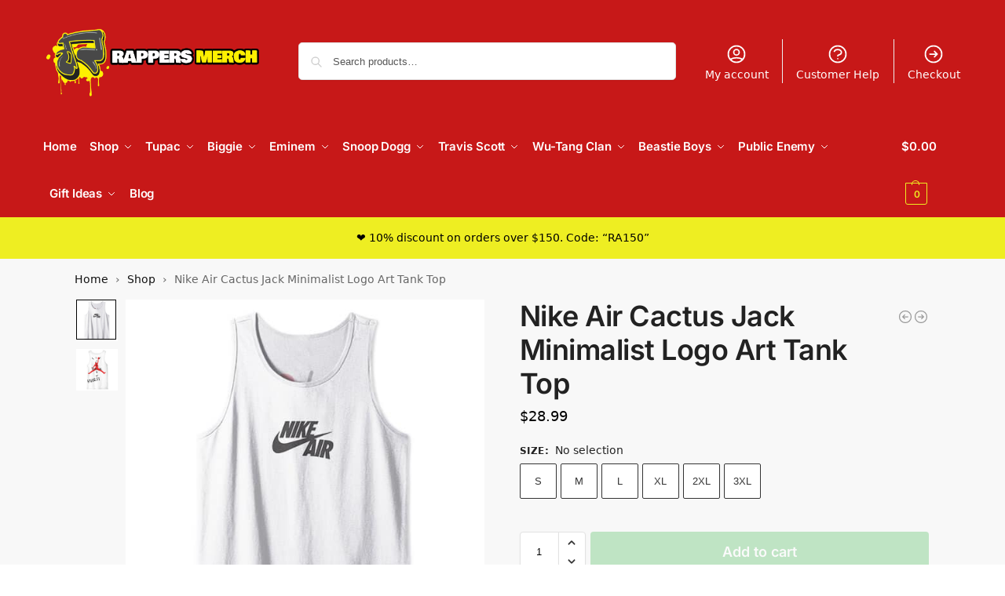

--- FILE ---
content_type: text/html; charset=UTF-8
request_url: https://rappersmerch.com/product/nike-air-cactus-jack-minimalist-logo-art-tank-top/
body_size: 23134
content:
<!doctype html><html lang="en-US"><head><meta charset="UTF-8"><meta name="viewport" content="height=device-height, width=device-width, initial-scale=1"><link rel="profile" href="https://gmpg.org/xfn/11"><link rel="pingback" href="https://rappersmerch.com/xmlrpc.php"><link media="all" href="https://rappersmerch.com/wp-content/cache/autoptimize/css/autoptimize_79ff959a04a5b13f12de7ccf12b651fc.css" rel="stylesheet"><title>Nike Air Cactus Jack Minimalist Logo Art Tank Top</title><meta name="robots" content="max-snippet:-1,max-image-preview:standard,max-video-preview:-1" /><link rel="canonical" href="https://rappersmerch.com/product/nike-air-cactus-jack-minimalist-logo-art-tank-top/" /><meta name="description" content="Experience the intersection of urban culture and athletic elegance with the Nike Air Cactus Jack Minimalist Logo Art Tank Top, a fusion of iconic design and…" /> <script type="application/ld+json">{"@context":"https://schema.org","@graph":[{"@type":"WebSite","@id":"https://rappersmerch.com/#/schema/WebSite","url":"https://rappersmerch.com/","name":"Rappers Merch","description":"Hip Hop Clothing & Merchandise","inLanguage":"en-US","potentialAction":{"@type":"SearchAction","target":{"@type":"EntryPoint","urlTemplate":"https://rappersmerch.com/search/{search_term_string}/"},"query-input":"required name=search_term_string"},"publisher":{"@type":"Organization","@id":"https://rappersmerch.com/#/schema/Organization","name":"Rappers Merch","url":"https://rappersmerch.com/","logo":{"@type":"ImageObject","url":"https://rappersmerch.com/wp-content/uploads/2021/05/cropped-Rappers-Merch-Header-Logo.png","contentUrl":"https://rappersmerch.com/wp-content/uploads/2021/05/cropped-Rappers-Merch-Header-Logo.png","width":907,"height":314}}},{"@type":"WebPage","@id":"https://rappersmerch.com/product/nike-air-cactus-jack-minimalist-logo-art-tank-top/","url":"https://rappersmerch.com/product/nike-air-cactus-jack-minimalist-logo-art-tank-top/","name":"Nike Air Cactus Jack Minimalist Logo Art Tank Top","description":"Experience the intersection of urban culture and athletic elegance with the Nike Air Cactus Jack Minimalist Logo Art Tank Top, a fusion of iconic design and…","inLanguage":"en-US","isPartOf":{"@id":"https://rappersmerch.com/#/schema/WebSite"},"breadcrumb":{"@type":"BreadcrumbList","@id":"https://rappersmerch.com/#/schema/BreadcrumbList","itemListElement":[{"@type":"ListItem","position":1,"item":"https://rappersmerch.com/","name":"Rappers Merch"},{"@type":"ListItem","position":2,"item":"https://rappersmerch.com/shop/","name":"Shop"},{"@type":"ListItem","position":3,"name":"Nike Air Cactus Jack Minimalist Logo Art Tank Top"}]},"potentialAction":{"@type":"ReadAction","target":"https://rappersmerch.com/product/nike-air-cactus-jack-minimalist-logo-art-tank-top/"},"datePublished":"2022-10-18T05:59:48+00:00","dateModified":"2024-01-18T06:20:50+00:00"}]}</script> <link rel="alternate" title="oEmbed (JSON)" type="application/json+oembed" href="https://rappersmerch.com/wp-json/oembed/1.0/embed?url=https%3A%2F%2Frappersmerch.com%2Fproduct%2Fnike-air-cactus-jack-minimalist-logo-art-tank-top%2F" /><link rel="alternate" title="oEmbed (XML)" type="text/xml+oembed" href="https://rappersmerch.com/wp-json/oembed/1.0/embed?url=https%3A%2F%2Frappersmerch.com%2Fproduct%2Fnike-air-cactus-jack-minimalist-logo-art-tank-top%2F&#038;format=xml" /> <noscript><link rel='stylesheet' id='shoptimizer-main-min-css' href='https://rappersmerch.com/wp-content/themes/shoptimizer/assets/css/main/main.min.css?ver=2.8.13' type='text/css' media='all' /> </noscript><script type="fa1212e7791e9fb5e0b5c1d2-text/javascript">!function(n){"use strict";n.loadCSS||(n.loadCSS=function(){});var o=loadCSS.relpreload={};if(o.support=function(){var e;try{e=n.document.createElement("link").relList.supports("preload")}catch(t){e=!1}return function(){return e}}(),o.bindMediaToggle=function(t){var e=t.media||"all";function a(){t.media=e}t.addEventListener?t.addEventListener("load",a):t.attachEvent&&t.attachEvent("onload",a),setTimeout(function(){t.rel="stylesheet",t.media="only x"}),setTimeout(a,3e3)},o.poly=function(){if(!o.support())for(var t=n.document.getElementsByTagName("link"),e=0;e<t.length;e++){var a=t[e];"preload"!==a.rel||"style"!==a.getAttribute("as")||a.getAttribute("data-loadcss")||(a.setAttribute("data-loadcss",!0),o.bindMediaToggle(a))}},!o.support()){o.poly();var t=n.setInterval(o.poly,500);n.addEventListener?n.addEventListener("load",function(){o.poly(),n.clearInterval(t)}):n.attachEvent&&n.attachEvent("onload",function(){o.poly(),n.clearInterval(t)})}"undefined"!=typeof exports?exports.loadCSS=loadCSS:n.loadCSS=loadCSS}("undefined"!=typeof global?global:this);</script> <script type="text/template" id="tmpl-variation-template"><div class="woocommerce-variation-description">{{{ data.variation.variation_description }}}</div>
	<div class="woocommerce-variation-price">{{{ data.variation.price_html }}}</div>
	<div class="woocommerce-variation-availability">{{{ data.variation.availability_html }}}</div></script> <script type="text/template" id="tmpl-unavailable-variation-template"><p role="alert">Sorry, this product is unavailable. Please choose a different combination.</p></script> <script src="https://rappersmerch.com/wp-includes/js/jquery/jquery.min.js?ver=3.7.1" id="jquery-core-js" type="fa1212e7791e9fb5e0b5c1d2-text/javascript"></script> <script type="fa1212e7791e9fb5e0b5c1d2-text/javascript" id="jquery-js-after">jQuery.event.special.touchstart={setup:function(e,t,s){this.addEventListener("touchstart",s,{passive:!t.includes("noPreventDefault")})}},jQuery.event.special.touchmove={setup:function(e,t,s){this.addEventListener("touchmove",s,{passive:!t.includes("noPreventDefault")})}},jQuery.event.special.wheel={setup:function(e,t,s){this.addEventListener("wheel",s,{passive:!0})}},jQuery.event.special.mousewheel={setup:function(e,t,s){this.addEventListener("mousewheel",s,{passive:!0})}};
//# sourceURL=jquery-js-after</script> <script type="fa1212e7791e9fb5e0b5c1d2-text/javascript" id="wp-util-js-extra">var _wpUtilSettings = {"ajax":{"url":"/wp-admin/admin-ajax.php"}};
//# sourceURL=wp-util-js-extra</script> <script type="fa1212e7791e9fb5e0b5c1d2-text/javascript" id="wc-single-product-js-extra">var wc_single_product_params = {"i18n_required_rating_text":"Please select a rating","i18n_rating_options":["1 of 5 stars","2 of 5 stars","3 of 5 stars","4 of 5 stars","5 of 5 stars"],"i18n_product_gallery_trigger_text":"View full-screen image gallery","review_rating_required":"yes","flexslider":{"rtl":false,"animation":"slide","smoothHeight":true,"directionNav":true,"controlNav":"thumbnails","slideshow":false,"animationSpeed":500,"animationLoop":false,"allowOneSlide":false},"zoom_enabled":"","zoom_options":[],"photoswipe_enabled":"","photoswipe_options":{"shareEl":false,"closeOnScroll":false,"history":false,"hideAnimationDuration":0,"showAnimationDuration":0},"flexslider_enabled":""};
//# sourceURL=wc-single-product-js-extra</script> <script type="fa1212e7791e9fb5e0b5c1d2-text/javascript" id="woocommerce-js-extra">var woocommerce_params = {"ajax_url":"/wp-admin/admin-ajax.php","wc_ajax_url":"/?wc-ajax=%%endpoint%%","i18n_password_show":"Show password","i18n_password_hide":"Hide password"};
//# sourceURL=woocommerce-js-extra</script> <link rel="https://api.w.org/" href="https://rappersmerch.com/wp-json/" /><link rel="alternate" title="JSON" type="application/json" href="https://rappersmerch.com/wp-json/wp/v2/product/65979" /> <script type="fa1212e7791e9fb5e0b5c1d2-text/javascript">var commercekit_ajs = {"ajax_url":"\/?commercekit-ajax","ajax_nonce":0}; var commercekit_pdp = {"pdp_thumbnails":4,"pdp_lightbox":1,"pdp_gallery_layout":"vertical-scroll","pdp_sticky_atc":1,"cgkit_sticky_hdr_class":"body.sticky-m header.site-header","pdp_mobile_layout":"minimal","pdp_showedge_percent":"1.1"}; var commercekit_as = {"as_activate_atc":0,"cgkit_attr_gal":0,"as_swatch_link":1,"as_enable_tooltips":1,"swatches_ajax":0};</script> <link rel="preload" href="https://rappersmerch.com/wp-content/fonts/inter/UcC73FwrK3iLTeHuS_nVMrMxCp50SjIa1ZL7.woff2" as="font" type="font/woff2" crossorigin><link rel="preload" href="https://rappersmerch.com/wp-content/fonts/inter/UcC73FwrK3iLTeHuS_nVMrMxCp50SjIa1ZL7.woff2" as="font" type="font/woff2" crossorigin> <noscript><style>.woocommerce-product-gallery{opacity:1 !important}</style></noscript><link rel="icon" href="https://rappersmerch.com/wp-content/uploads/2021/05/cropped-FAVICON-Logo-Rappers-Merch-1-1-3-32x32.png" sizes="32x32" /><link rel="icon" href="https://rappersmerch.com/wp-content/uploads/2021/05/cropped-FAVICON-Logo-Rappers-Merch-1-1-3-192x192.png" sizes="192x192" /><link rel="apple-touch-icon" href="https://rappersmerch.com/wp-content/uploads/2021/05/cropped-FAVICON-Logo-Rappers-Merch-1-1-3-180x180.png" /><meta name="msapplication-TileImage" content="https://rappersmerch.com/wp-content/uploads/2021/05/cropped-FAVICON-Logo-Rappers-Merch-1-1-3-270x270.png" /></head><body  data-instant-allow-external-links class="wp-singular product-template-default single single-product postid-65979 wp-custom-logo wp-theme-shoptimizer theme-shoptimizer sp-easy-accordion-enabled woocommerce woocommerce-page woocommerce-no-js sticky-m sticky-d m-search-bh m-grid-2 post-l2 plp-below wc-active pdp-g-regular product-align-left"> <button class="mobile-menu close-drawer" aria-label="Close menu"> <span aria-hidden="true"> <svg xmlns="http://www.w3.org/2000/svg" fill="none" viewBox="0 0 24 24" stroke="currentColor" stroke-width="1.5"><path stroke-linecap="round" stroke-linejoin="round" d="M6 18L18 6M6 6l12 12"></path></svg> </span> </button><div id="page" class="hfeed site"> <a class="skip-link screen-reader-text" href="#site-navigation">Skip to navigation</a> <a class="skip-link screen-reader-text" href="#content">Skip to content</a><header id="masthead" class="site-header"><div class="menu-overlay"></div><div class="main-header col-full"><div class="site-branding"> <button class="menu-toggle" aria-label="Menu" aria-controls="site-navigation" aria-expanded="false"> <span class="bar"></span><span class="bar"></span><span class="bar"></span> </button> <a href="https://rappersmerch.com/" class="custom-logo-link"><img width="907" height="314" src="https://rappersmerch.com/wp-content/uploads/2021/05/cropped-Rappers-Merch-Header-Logo.png" class="custom-logo" alt="Rappers Merch" srcset="https://rappersmerch.com/wp-content/uploads/2021/05/cropped-Rappers-Merch-Header-Logo.png 907w, https://rappersmerch.com/wp-content/uploads/2021/05/cropped-Rappers-Merch-Header-Logo-300x104.png 300w, https://rappersmerch.com/wp-content/uploads/2021/05/cropped-Rappers-Merch-Header-Logo-150x52.png 150w, https://rappersmerch.com/wp-content/uploads/2021/05/cropped-Rappers-Merch-Header-Logo-562x195.png 562w, https://rappersmerch.com/wp-content/uploads/2021/05/cropped-Rappers-Merch-Header-Logo-768x266.png 768w" sizes="(max-width: 907px) 100vw, 907px" /></a></div><div class="site-search type-outline"><div class="widget woocommerce widget_product_search"><form role="search" method="get" class="woocommerce-product-search" action="https://rappersmerch.com/"> <label class="screen-reader-text" for="woocommerce-product-search-field-0">Search for:</label> <input type="search" id="woocommerce-product-search-field-0" class="search-field" placeholder="Search products&hellip;" value="" name="s" /> <button type="submit" value="Search" class="">Search</button> <input type="hidden" name="post_type" value="product" /></form></div></div><nav class="secondary-navigation" aria-label="Secondary Navigation"><div class="menu-secondary-menu-container"><ul id="menu-secondary-menu" class="menu"><li id="menu-item-6715" class="menu-item menu-item-type-post_type menu-item-object-page menu-item-6715"><a href="https://rappersmerch.com/my-account/">My account<div class="icon-wrapper"> <svg xmlns="http://www.w3.org/2000/svg" fill="none" viewbox="0 0 24 24" stroke="currentColor"> <path stroke-linecap="round" stroke-linejoin="round" stroke-width="2" d="M5.121 17.804A13.937 13.937 0 0112 16c2.5 0 4.847.655 6.879 1.804M15 10a3 3 0 11-6 0 3 3 0 016 0zm6 2a9 9 0 11-18 0 9 9 0 0118 0z" /> </svg></div></a></li><li id="menu-item-74370" class="menu-item menu-item-type-post_type menu-item-object-page menu-item-74370"><a href="https://rappersmerch.com/customer-help/">Customer Help<div class="icon-wrapper"> <svg xmlns="http://www.w3.org/2000/svg" fill="none" viewbox="0 0 24 24" stroke="currentColor"> <path stroke-linecap="round" stroke-linejoin="round" stroke-width="2" d="M8.228 9c.549-1.165 2.03-2 3.772-2 2.21 0 4 1.343 4 3 0 1.4-1.278 2.575-3.006 2.907-.542.104-.994.54-.994 1.093m0 3h.01M21 12a9 9 0 11-18 0 9 9 0 0118 0z" /> </svg></div></a></li><li id="menu-item-6716" class="menu-item menu-item-type-post_type menu-item-object-page menu-item-6716"><a href="https://rappersmerch.com/checkout/">Checkout<div class="icon-wrapper"> <svg xmlns="http://www.w3.org/2000/svg" fill="none" viewBox="0 0 24 24" stroke="currentColor"> <path stroke-linecap="round" stroke-linejoin="round" stroke-width="2" d="M13 9l3 3m0 0l-3 3m3-3H8m13 0a9 9 0 11-18 0 9 9 0 0118 0z" /> </svg></div></a></li></ul></div></nav><nav class="site-header-cart menu" aria-label="Cart contents"><div class="shoptimizer-cart"> <a class="cart-contents" role="button" href="https://rappersmerch.com/cart/" title="View your shopping cart"> <span class="amount"><span class="woocommerce-Price-amount amount"><span class="woocommerce-Price-currencySymbol">&#036;</span>0.00</span></span> <span class="count">0</span> </a></div></nav><div class="s-observer"></div></div></header><div class="col-full-nav"><div class="shoptimizer-primary-navigation col-full"><nav id="site-navigation" class="main-navigation hover-intent" aria-label="Primary Navigation"><div class="primary-navigation"><div class="menu-primary-menu-container"><ul id="menu-primary-menu" class="menu"><li id="nav-menu-item-68899" class="menu-item menu-item-type-post_type menu-item-object-page menu-item-home" ><a href="https://rappersmerch.com/" class="cg-menu-link main-menu-link"><span>Home</span></a></li><li id="nav-menu-item-7157" class="menu-item menu-item-type-custom menu-item-object-custom menu-item-has-children"  aria-haspopup="true" aria-expanded="false"><a href="https://rappersmerch.com/shop/" class="cg-menu-link main-menu-link"><span>Shop</span></a><span class="caret"></span><div class='sub-menu-wrapper'><div class='container'><ul class='sub-menu'><li id="nav-menu-item-43312" class="menu-item menu-item-type-custom menu-item-object-custom" ><a href="https://rappersmerch.com/shop/?orderby=date" class="cg-menu-link sub-menu-link"><span>New Arrivals</span></a></li><li id="nav-menu-item-43313" class="menu-item menu-item-type-custom menu-item-object-custom" ><a href="https://rappersmerch.com/shop/?orderby=popularity" class="cg-menu-link sub-menu-link"><span>Best Sellers</span></a></li><li id="nav-menu-item-7158" class="menu-item menu-item-type-custom menu-item-object-custom" ><a href="https://rappersmerch.com/shop-by-rapper/" class="cg-menu-link sub-menu-link"><span>Shop by Category</span></a></li><li id="nav-menu-item-7159" class="menu-item menu-item-type-post_type menu-item-object-page current_page_parent" ><a href="https://rappersmerch.com/shop/" class="cg-menu-link sub-menu-link"><span>Shop All Products</span></a></li></ul></div></div></li><li id="nav-menu-item-7155" class="full-width menu-item menu-item-type-custom menu-item-object-custom menu-item-has-children"  aria-haspopup="true" aria-expanded="false"><a href="https://rappersmerch.com/2pac/" class="cg-menu-link main-menu-link"><span>Tupac</span></a><span class="caret"></span><div class='sub-menu-wrapper'><div class='container'><ul class='sub-menu'><li id="nav-menu-item-43508" class="menu-item menu-item-type-custom menu-item-object-custom menu-item-has-children"  aria-haspopup="true" aria-expanded="false"><a href="#" class="cg-menu-link sub-menu-link"><span>KIDS &#038; BABIES</span></a><span class="caret"></span><div class='sub-menu-wrapper'><div class='container'><ul class='sub-menu'><li id="nav-menu-item-43512" class="menu-item menu-item-type-custom menu-item-object-custom" ><a href="https://rappersmerch.com/2pac/tupac-shakur-baby-clothes/" class="cg-menu-link sub-menu-link"><span>Baby Bodysuits</span></a></li><li id="nav-menu-item-43534" class="divider menu-item menu-item-type-custom menu-item-object-custom" ><a href="https://rappersmerch.com/2pac/tupac-shakur-kids-sweatshirts/" class="cg-menu-link sub-menu-link"><span>Kids Sweatshirts</span></a></li></ul></div></div></li><li id="nav-menu-item-43509" class="menu-item menu-item-type-custom menu-item-object-custom menu-item-has-children"  aria-haspopup="true" aria-expanded="false"><a href="#" class="cg-menu-link sub-menu-link"><span>MEN &#038; UNISEX</span></a><span class="caret"></span><div class='sub-menu-wrapper'><div class='container'><ul class='sub-menu'><li id="nav-menu-item-43514" class="menu-item menu-item-type-custom menu-item-object-custom" ><a href="https://rappersmerch.com/2pac/tupac-shakur-baseball-jerseys/" class="cg-menu-link sub-menu-link"><span>Baseball Jerseys</span></a></li><li id="nav-menu-item-43515" class="menu-item menu-item-type-custom menu-item-object-custom" ><a href="https://rappersmerch.com/2pac/tupac-shakur-t-shirts/" class="cg-menu-link sub-menu-link"><span>T-shirts</span></a></li><li id="nav-menu-item-60790" class="menu-item menu-item-type-custom menu-item-object-custom" ><a href="https://rappersmerch.com/2pac/tupac-shakur-tank-tops/" class="cg-menu-link sub-menu-link"><span>Tank Tops</span></a></li><li id="nav-menu-item-91131" class="menu-item menu-item-type-taxonomy menu-item-object-product_cat" ><a href="https://rappersmerch.com/2pac/tupac-shakur-basketball-jerseys/" class="cg-menu-link sub-menu-link"><span>Basketball Jerseys</span></a></li><li id="nav-menu-item-43516" class="divider menu-item menu-item-type-custom menu-item-object-custom" ><a href="https://rappersmerch.com/2pac/tupac-shakur-hoodies/" class="cg-menu-link sub-menu-link"><span>Hoodies</span></a></li><li id="nav-menu-item-43518" class="menu-item menu-item-type-custom menu-item-object-custom" ><a href="https://rappersmerch.com/2pac/tupac-shakur-zip-up-hoodie/" class="cg-menu-link sub-menu-link"><span>Zip Up Hoodies</span></a></li><li id="nav-menu-item-51468" class="menu-item menu-item-type-custom menu-item-object-custom" ><a href="https://rappersmerch.com/2pac/tupac-shakur-sweatshirts/" class="cg-menu-link sub-menu-link"><span>Crewneck Sweatshirts</span></a></li><li id="nav-menu-item-43519" class="menu-item menu-item-type-custom menu-item-object-custom" ><a href="https://rappersmerch.com/2pac/tupac-shakur-bomber-jackets/" class="cg-menu-link sub-menu-link"><span>Bomber Jackets</span></a></li><li id="nav-menu-item-45411" class="divider menu-item menu-item-type-custom menu-item-object-custom" ><a href="https://rappersmerch.com/2pac/tupac-shakur-joggers-sweatpants/" class="cg-menu-link sub-menu-link"><span>Joggers</span></a></li><li id="nav-menu-item-80054" class="menu-item menu-item-type-taxonomy menu-item-object-product_cat" ><a href="https://rappersmerch.com/2pac/tupac-shorts/" class="cg-menu-link sub-menu-link"><span>Shorts &#038; Swim Trunks</span></a></li><li id="nav-menu-item-43520" class="menu-item menu-item-type-custom menu-item-object-custom" ><a href="https://rappersmerch.com/2pac/tupac-shakur-men-underwear/" class="cg-menu-link sub-menu-link"><span>Underwear</span></a></li><li id="nav-menu-item-43521" class="menu-item menu-item-type-custom menu-item-object-custom" ><a href="https://rappersmerch.com/2pac/tupac-shakur-pajamas/" class="cg-menu-link sub-menu-link"><span>Pajama Sets</span></a></li><li id="nav-menu-item-43525" class="divider menu-item menu-item-type-custom menu-item-object-custom" ><a href="https://rappersmerch.com/2pac/tupac-shakur-slide-sandals/" class="cg-menu-link sub-menu-link"><span>Slide Sandals</span></a></li></ul></div></div></li><li id="nav-menu-item-43510" class="menu-item menu-item-type-custom menu-item-object-custom menu-item-has-children"  aria-haspopup="true" aria-expanded="false"><a href="#" class="cg-menu-link sub-menu-link"><span>ACCESSORIES</span></a><span class="caret"></span><div class='sub-menu-wrapper'><div class='container'><ul class='sub-menu'><li id="nav-menu-item-43532" class="menu-item menu-item-type-custom menu-item-object-custom" ><a href="https://rappersmerch.com/2pac/tupac-shakur-bedding-sets/" class="cg-menu-link sub-menu-link"><span>Bedding Sets</span></a></li></ul></div></div></li></ul></div></div></li><li id="nav-menu-item-8704" class="full-width menu-item menu-item-type-custom menu-item-object-custom menu-item-has-children"  aria-haspopup="true" aria-expanded="false"><a href="https://rappersmerch.com/biggie/" class="cg-menu-link main-menu-link"><span>Biggie</span></a><span class="caret"></span><div class='sub-menu-wrapper'><div class='container'><ul class='sub-menu'><li id="nav-menu-item-43536" class="menu-item menu-item-type-custom menu-item-object-custom menu-item-has-children"  aria-haspopup="true" aria-expanded="false"><a href="#" class="cg-menu-link sub-menu-link"><span>KIDS &#038; BABIES</span></a><span class="caret"></span><div class='sub-menu-wrapper'><div class='container'><ul class='sub-menu'><li id="nav-menu-item-43540" class="menu-item menu-item-type-custom menu-item-object-custom" ><a href="https://rappersmerch.com/biggie/biggie-smalls-baby-clothes/" class="cg-menu-link sub-menu-link"><span>Baby Bodysuits</span></a></li></ul></div></div></li><li id="nav-menu-item-43537" class="menu-item menu-item-type-custom menu-item-object-custom menu-item-has-children"  aria-haspopup="true" aria-expanded="false"><a href="#" class="cg-menu-link sub-menu-link"><span>MEN &#038; UNISEX</span></a><span class="caret"></span><div class='sub-menu-wrapper'><div class='container'><ul class='sub-menu'><li id="nav-menu-item-43542" class="menu-item menu-item-type-custom menu-item-object-custom" ><a href="https://rappersmerch.com/biggie/biggie-smalls-baseball-jerseys/" class="cg-menu-link sub-menu-link"><span>Baseball Jerseys</span></a></li><li id="nav-menu-item-51478" class="menu-item menu-item-type-custom menu-item-object-custom" ><a href="https://rappersmerch.com/biggie/biggie-smalls-t-shirts/" class="cg-menu-link sub-menu-link"><span>T-shirts</span></a></li><li id="nav-menu-item-61590" class="menu-item menu-item-type-custom menu-item-object-custom" ><a href="https://rappersmerch.com/biggie/biggie-smalls-tank-tops/" class="cg-menu-link sub-menu-link"><span>Tank Tops</span></a></li><li id="nav-menu-item-91133" class="menu-item menu-item-type-taxonomy menu-item-object-product_cat" ><a href="https://rappersmerch.com/biggie/biggie-smalls-basketball-jerseys/" class="cg-menu-link sub-menu-link"><span>Basketball Jerseys</span></a></li><li id="nav-menu-item-43543" class="divider menu-item menu-item-type-custom menu-item-object-custom" ><a href="https://rappersmerch.com/biggie/biggie-smalls-hoodies/" class="cg-menu-link sub-menu-link"><span>Hoodies</span></a></li><li id="nav-menu-item-43544" class="menu-item menu-item-type-custom menu-item-object-custom" ><a href="https://rappersmerch.com/biggie/biggie-smalls-zip-up-hoodies/" class="cg-menu-link sub-menu-link"><span>Zip Up Hoodies</span></a></li><li id="nav-menu-item-43545" class="menu-item menu-item-type-custom menu-item-object-custom" ><a href="https://rappersmerch.com/biggie/biggie-smalls-sweatshirts/" class="cg-menu-link sub-menu-link"><span>Crewneck Sweatshirts</span></a></li><li id="nav-menu-item-43546" class="menu-item menu-item-type-custom menu-item-object-custom" ><a href="https://rappersmerch.com/biggie/biggie-smalls-bomber-jackets/" class="cg-menu-link sub-menu-link"><span>Bomber Jackets</span></a></li><li id="nav-menu-item-83337" class="divider menu-item menu-item-type-taxonomy menu-item-object-product_cat" ><a href="https://rappersmerch.com/biggie/biggie-smalls-shorts-swim-trunks/" class="cg-menu-link sub-menu-link"><span>Shorts</span></a></li><li id="nav-menu-item-46447" class="menu-item menu-item-type-custom menu-item-object-custom" ><a href="https://rappersmerch.com/biggie/biggie-joggers-sweatpants/" class="cg-menu-link sub-menu-link"><span>Joggers</span></a></li><li id="nav-menu-item-43547" class="menu-item menu-item-type-custom menu-item-object-custom" ><a href="https://rappersmerch.com/biggie/biggie-smalls-men-underwear/" class="cg-menu-link sub-menu-link"><span>Underwear</span></a></li><li id="nav-menu-item-43548" class="menu-item menu-item-type-custom menu-item-object-custom" ><a href="https://rappersmerch.com/biggie/biggie-smalls-pajamas/" class="cg-menu-link sub-menu-link"><span>Pajama Sets</span></a></li></ul></div></div></li><li id="nav-menu-item-43538" class="menu-item menu-item-type-custom menu-item-object-custom menu-item-has-children"  aria-haspopup="true" aria-expanded="false"><a href="#" class="cg-menu-link sub-menu-link"><span>ACCESSORIES</span></a><span class="caret"></span><div class='sub-menu-wrapper'><div class='container'><ul class='sub-menu'><li id="nav-menu-item-43556" class="menu-item menu-item-type-custom menu-item-object-custom" ><a href="https://rappersmerch.com/biggie/biggie-smalls-bedding-sets/" class="cg-menu-link sub-menu-link"><span>Bedding Sets</span></a></li></ul></div></div></li></ul></div></div></li><li id="nav-menu-item-9232" class="full-width menu-item menu-item-type-custom menu-item-object-custom menu-item-has-children"  aria-haspopup="true" aria-expanded="false"><a href="https://rappersmerch.com/eminem/" class="cg-menu-link main-menu-link"><span>Eminem</span></a><span class="caret"></span><div class='sub-menu-wrapper'><div class='container'><ul class='sub-menu'><li id="nav-menu-item-43565" class="menu-item menu-item-type-custom menu-item-object-custom menu-item-has-children"  aria-haspopup="true" aria-expanded="false"><a href="#" class="cg-menu-link sub-menu-link"><span>KIDS &#038; BABIES</span></a><span class="caret"></span><div class='sub-menu-wrapper'><div class='container'><ul class='sub-menu'><li id="nav-menu-item-43569" class="menu-item menu-item-type-custom menu-item-object-custom" ><a href="https://rappersmerch.com/eminem/eminem-baby-clothes/" class="cg-menu-link sub-menu-link"><span>Baby Bodysuits</span></a></li></ul></div></div></li><li id="nav-menu-item-43566" class="menu-item menu-item-type-custom menu-item-object-custom menu-item-has-children"  aria-haspopup="true" aria-expanded="false"><a href="#" class="cg-menu-link sub-menu-link"><span>MEN &#038; UNISEX</span></a><span class="caret"></span><div class='sub-menu-wrapper'><div class='container'><ul class='sub-menu'><li id="nav-menu-item-43578" class="menu-item menu-item-type-custom menu-item-object-custom" ><a href="https://rappersmerch.com/eminem/eminem-baseball-jerseys/" class="cg-menu-link sub-menu-link"><span>Baseball Jerseys</span></a></li><li id="nav-menu-item-53883" class="menu-item menu-item-type-custom menu-item-object-custom" ><a href="https://rappersmerch.com/eminem/eminem-t-shirts/" class="cg-menu-link sub-menu-link"><span>T-shirts</span></a></li><li id="nav-menu-item-64997" class="menu-item menu-item-type-custom menu-item-object-custom" ><a href="https://rappersmerch.com/eminem/eminem-tank-tops/" class="cg-menu-link sub-menu-link"><span>Tank Tops</span></a></li><li id="nav-menu-item-43580" class="divider menu-item menu-item-type-custom menu-item-object-custom" ><a href="https://rappersmerch.com/eminem/eminem-hoodies/" class="cg-menu-link sub-menu-link"><span>Hoodies</span></a></li><li id="nav-menu-item-43581" class="menu-item menu-item-type-custom menu-item-object-custom" ><a href="https://rappersmerch.com/eminem/eminem-zip-up-hoodies/" class="cg-menu-link sub-menu-link"><span>Zip Up Hoodies</span></a></li><li id="nav-menu-item-47843" class="menu-item menu-item-type-custom menu-item-object-custom" ><a href="https://rappersmerch.com/eminem/eminem-sweatshirts/" class="cg-menu-link sub-menu-link"><span>Crewneck Sweatshirts</span></a></li><li id="nav-menu-item-43582" class="menu-item menu-item-type-custom menu-item-object-custom" ><a href="https://rappersmerch.com/eminem/eminem-bomber-jackets/" class="cg-menu-link sub-menu-link"><span>Bomber Jackets</span></a></li><li id="nav-menu-item-43583" class="divider menu-item menu-item-type-custom menu-item-object-custom" ><a href="https://rappersmerch.com/eminem/eminem-men-underwear/" class="cg-menu-link sub-menu-link"><span>Underwear</span></a></li><li id="nav-menu-item-43584" class="menu-item menu-item-type-custom menu-item-object-custom" ><a href="https://rappersmerch.com/eminem/eminem-adult-pajamas/" class="cg-menu-link sub-menu-link"><span>Pajama Sets</span></a></li></ul></div></div></li><li id="nav-menu-item-43567" class="menu-item menu-item-type-custom menu-item-object-custom menu-item-has-children"  aria-haspopup="true" aria-expanded="false"><a href="#" class="cg-menu-link sub-menu-link"><span>ACCESSORIES</span></a><span class="caret"></span><div class='sub-menu-wrapper'><div class='container'><ul class='sub-menu'><li id="nav-menu-item-89218" class="menu-item menu-item-type-taxonomy menu-item-object-product_cat" ><a href="https://rappersmerch.com/eminem/eminem-bucket-hats/" class="cg-menu-link sub-menu-link"><span>Bucket Hats</span></a></li><li id="nav-menu-item-43575" class="menu-item menu-item-type-custom menu-item-object-custom" ><a href="https://rappersmerch.com/eminem/eminem-bedding-sets/" class="cg-menu-link sub-menu-link"><span>Bedding Sets</span></a></li></ul></div></div></li></ul></div></div></li><li id="nav-menu-item-10686" class="full-width menu-item menu-item-type-custom menu-item-object-custom menu-item-has-children"  aria-haspopup="true" aria-expanded="false"><a href="https://rappersmerch.com/snoop-dogg/" class="cg-menu-link main-menu-link"><span>Snoop Dogg</span></a><span class="caret"></span><div class='sub-menu-wrapper'><div class='container'><ul class='sub-menu'><li id="nav-menu-item-43587" class="menu-item menu-item-type-custom menu-item-object-custom menu-item-has-children"  aria-haspopup="true" aria-expanded="false"><a href="#" class="cg-menu-link sub-menu-link"><span>KIDS &#038; BABIES</span></a><span class="caret"></span><div class='sub-menu-wrapper'><div class='container'><ul class='sub-menu'><li id="nav-menu-item-43591" class="menu-item menu-item-type-custom menu-item-object-custom" ><a href="https://rappersmerch.com/snoop-dogg/snoop-dogg-baby-clothes/" class="cg-menu-link sub-menu-link"><span>Baby Bodysuits</span></a></li></ul></div></div></li><li id="nav-menu-item-43588" class="menu-item menu-item-type-custom menu-item-object-custom menu-item-has-children"  aria-haspopup="true" aria-expanded="false"><a href="#" class="cg-menu-link sub-menu-link"><span>MEN &#038; UNISEX</span></a><span class="caret"></span><div class='sub-menu-wrapper'><div class='container'><ul class='sub-menu'><li id="nav-menu-item-43602" class="menu-item menu-item-type-custom menu-item-object-custom" ><a href="https://rappersmerch.com/snoop-dogg/snoop-dogg-baseball-jerseys/" class="cg-menu-link sub-menu-link"><span>Baseball Jerseys</span></a></li><li id="nav-menu-item-51513" class="menu-item menu-item-type-custom menu-item-object-custom" ><a href="https://rappersmerch.com/snoop-dogg/snoop-dogg-t-shirts/" class="cg-menu-link sub-menu-link"><span>T-shirts</span></a></li><li id="nav-menu-item-66314" class="menu-item menu-item-type-custom menu-item-object-custom" ><a href="https://rappersmerch.com/snoop-dogg/snoop-dogg-tank-tops/" class="cg-menu-link sub-menu-link"><span>Tank Tops</span></a></li><li id="nav-menu-item-43603" class="divider menu-item menu-item-type-custom menu-item-object-custom" ><a href="https://rappersmerch.com/snoop-dogg/snoop-dogg-hoodies/" class="cg-menu-link sub-menu-link"><span>Hoodies</span></a></li><li id="nav-menu-item-43608" class="menu-item menu-item-type-custom menu-item-object-custom" ><a href="https://rappersmerch.com/snoop-dogg/snoop-dogg-zip-up-hoodies/" class="cg-menu-link sub-menu-link"><span>Zip Up Hoodies</span></a></li><li id="nav-menu-item-70031" class="menu-item menu-item-type-custom menu-item-object-custom" ><a href="https://rappersmerch.com/snoop-dogg/snoop-dogg-sweatshirt/" class="cg-menu-link sub-menu-link"><span>Sweatshirts</span></a></li><li id="nav-menu-item-43604" class="menu-item menu-item-type-custom menu-item-object-custom" ><a href="https://rappersmerch.com/snoop-dogg/snoop-dogg-bomber-jackets/" class="cg-menu-link sub-menu-link"><span>Bomber Jackets</span></a></li><li id="nav-menu-item-43605" class="divider menu-item menu-item-type-custom menu-item-object-custom" ><a href="https://rappersmerch.com/snoop-dogg/snoop-dogg-men-underwear/" class="cg-menu-link sub-menu-link"><span>Underwear</span></a></li><li id="nav-menu-item-81354" class="menu-item menu-item-type-taxonomy menu-item-object-product_cat" ><a href="https://rappersmerch.com/snoop-dogg/snoop-dogg-shorts/" class="cg-menu-link sub-menu-link"><span>Shorts &#038; Swim Trunks</span></a></li></ul></div></div></li><li id="nav-menu-item-43589" class="menu-item menu-item-type-custom menu-item-object-custom menu-item-has-children"  aria-haspopup="true" aria-expanded="false"><a href="#" class="cg-menu-link sub-menu-link"><span>ACCESSORIES</span></a><span class="caret"></span><div class='sub-menu-wrapper'><div class='container'><ul class='sub-menu'><li id="nav-menu-item-89213" class="menu-item menu-item-type-taxonomy menu-item-object-product_cat" ><a href="https://rappersmerch.com/snoop-dogg/snoop-dogg-bucket-hats/" class="cg-menu-link sub-menu-link"><span>Bucket Hats</span></a></li><li id="nav-menu-item-43596" class="menu-item menu-item-type-custom menu-item-object-custom" ><a href="https://rappersmerch.com/snoop-dogg/snoop-dogg-bedding-sets/" class="cg-menu-link sub-menu-link"><span>Bedding Sets</span></a></li></ul></div></div></li></ul></div></div></li><li id="nav-menu-item-35802" class="menu-item menu-item-type-custom menu-item-object-custom menu-item-has-children"  aria-haspopup="true" aria-expanded="false"><a href="https://rappersmerch.com/travis-scott/" class="cg-menu-link main-menu-link"><span>Travis Scott</span></a><span class="caret"></span><div class='sub-menu-wrapper'><div class='container'><ul class='sub-menu'><li id="nav-menu-item-56447" class="menu-item menu-item-type-custom menu-item-object-custom" ><a href="https://rappersmerch.com/travis-scott/travis-scott-t-shirts/" class="cg-menu-link sub-menu-link"><span>T-shirts</span></a></li><li id="nav-menu-item-65527" class="menu-item menu-item-type-custom menu-item-object-custom" ><a href="https://rappersmerch.com/travis-scott/travis-scott-tank-tops/" class="cg-menu-link sub-menu-link"><span>Tank Tops</span></a></li><li id="nav-menu-item-72373" class="menu-item menu-item-type-custom menu-item-object-custom" ><a href="https://rappersmerch.com/travis-scott/travis-scott-baseball-jersey/" class="cg-menu-link sub-menu-link"><span>Baseball Jerseys</span></a></li><li id="nav-menu-item-43561" class="divider menu-item menu-item-type-custom menu-item-object-custom" ><a href="https://rappersmerch.com/travis-scott/travis-scott-hoodies/" class="cg-menu-link sub-menu-link"><span>Hoodies</span></a></li><li id="nav-menu-item-43562" class="menu-item menu-item-type-custom menu-item-object-custom" ><a href="https://rappersmerch.com/travis-scott/travis-scott-zip-up-hoodies/" class="cg-menu-link sub-menu-link"><span>Zip Up Hoodies</span></a></li><li id="nav-menu-item-49492" class="menu-item menu-item-type-custom menu-item-object-custom" ><a href="https://rappersmerch.com/travis-scott/travis-scott-sweatshirts/" class="cg-menu-link sub-menu-link"><span>Crewneck Sweatshirts</span></a></li><li id="nav-menu-item-78349" class="menu-item menu-item-type-taxonomy menu-item-object-product_cat" ><a href="https://rappersmerch.com/travis-scott/travis-scott-bomber-varsity-jackets/" class="cg-menu-link sub-menu-link"><span>Bomber Jackets</span></a></li><li id="nav-menu-item-49073" class="divider menu-item menu-item-type-custom menu-item-object-custom" ><a href="https://rappersmerch.com/travis-scott/travis-scott-adult-pajamas/" class="cg-menu-link sub-menu-link"><span>Pajama Sets</span></a></li></ul></div></div></li><li id="nav-menu-item-52324" class="menu-item menu-item-type-custom menu-item-object-custom menu-item-has-children"  aria-haspopup="true" aria-expanded="false"><a href="https://rappersmerch.com/wu-tang-clan/" class="cg-menu-link main-menu-link"><span>Wu-Tang Clan</span></a><span class="caret"></span><div class='sub-menu-wrapper'><div class='container'><ul class='sub-menu'><li id="nav-menu-item-57196" class="menu-item menu-item-type-custom menu-item-object-custom" ><a href="https://rappersmerch.com/wu-tang-clan/wu-tang-clan-shirts/" class="cg-menu-link sub-menu-link"><span>T-shirts</span></a></li><li id="nav-menu-item-77505" class="menu-item menu-item-type-taxonomy menu-item-object-product_cat" ><a href="https://rappersmerch.com/wu-tang-clan/wu-tang-clan-polo-shirts/" class="cg-menu-link sub-menu-link"><span>Polo Shirts</span></a></li><li id="nav-menu-item-66762" class="menu-item menu-item-type-custom menu-item-object-custom" ><a href="https://rappersmerch.com/wu-tang-clan/wu-tang-clan-tank-tops/" class="cg-menu-link sub-menu-link"><span>Tank Tops</span></a></li><li id="nav-menu-item-74358" class="menu-item menu-item-type-taxonomy menu-item-object-product_cat" ><a href="https://rappersmerch.com/wu-tang-clan/wu-tang-clan-baseball-jersey/" class="cg-menu-link sub-menu-link"><span>Baseball Jerseys</span></a></li><li id="nav-menu-item-87404" class="menu-item menu-item-type-taxonomy menu-item-object-product_cat" ><a href="https://rappersmerch.com/wu-tang-clan/wu-tang-basketball-jersey/" class="cg-menu-link sub-menu-link"><span>Basketball Jerseys</span></a></li><li id="nav-menu-item-85521" class="menu-item menu-item-type-taxonomy menu-item-object-product_cat" ><a href="https://rappersmerch.com/wu-tang-clan/wu-tang-clan-hawaiian-shirts/" class="cg-menu-link sub-menu-link"><span>Hawaiian Shirts</span></a></li><li id="nav-menu-item-68795" class="divider menu-item menu-item-type-custom menu-item-object-custom" ><a href="https://rappersmerch.com/wu-tang-clan/wu-tang-clan-hoodies/" class="cg-menu-link sub-menu-link"><span>Hoodies</span></a></li><li id="nav-menu-item-75087" class="menu-item menu-item-type-taxonomy menu-item-object-product_cat" ><a href="https://rappersmerch.com/wu-tang-clan/wu-tang-clan-zip-up-hoodie/" class="cg-menu-link sub-menu-link"><span>Zip-Up Hoodies</span></a></li><li id="nav-menu-item-70835" class="menu-item menu-item-type-custom menu-item-object-custom" ><a href="https://rappersmerch.com/wu-tang-clan/wu-tang-clan-sweatshirt/" class="cg-menu-link sub-menu-link"><span>Sweatshirts</span></a></li><li id="nav-menu-item-74629" class="menu-item menu-item-type-taxonomy menu-item-object-product_cat" ><a href="https://rappersmerch.com/wu-tang-clan/wu-tang-bomber-jacket/" class="cg-menu-link sub-menu-link"><span>Bomber Jackets</span></a></li><li id="nav-menu-item-82062" class="menu-item menu-item-type-taxonomy menu-item-object-product_cat" ><a href="https://rappersmerch.com/wu-tang-clan/wu-tang-clan-shorts/" class="cg-menu-link sub-menu-link"><span>Shorts &#038; Swim Trunks</span></a></li><li id="nav-menu-item-87407" class="menu-item menu-item-type-taxonomy menu-item-object-product_cat" ><a href="https://rappersmerch.com/wu-tang-clan/wu-tang-pajamas/" class="cg-menu-link sub-menu-link"><span>Pajamas</span></a></li></ul></div></div></li><li id="nav-menu-item-52328" class="menu-item menu-item-type-custom menu-item-object-custom menu-item-has-children"  aria-haspopup="true" aria-expanded="false"><a href="https://rappersmerch.com/beastie-boys/" class="cg-menu-link main-menu-link"><span>Beastie Boys</span></a><span class="caret"></span><div class='sub-menu-wrapper'><div class='container'><ul class='sub-menu'><li id="nav-menu-item-52331" class="menu-item menu-item-type-custom menu-item-object-custom" ><a href="https://rappersmerch.com/beastie-boys/beastie-boys-baseball-jerseys/" class="cg-menu-link sub-menu-link"><span>Baseball Jerseys</span></a></li><li id="nav-menu-item-58030" class="menu-item menu-item-type-custom menu-item-object-custom" ><a href="https://rappersmerch.com/beastie-boys/beastie-boys-t-shirts/" class="cg-menu-link sub-menu-link"><span>T-shirts</span></a></li><li id="nav-menu-item-67535" class="menu-item menu-item-type-custom menu-item-object-custom" ><a href="https://rappersmerch.com/beastie-boys/beastie-boys-tank-tops/" class="cg-menu-link sub-menu-link"><span>Tank Tops</span></a></li><li id="nav-menu-item-68934" class="divider menu-item menu-item-type-custom menu-item-object-custom" ><a href="https://rappersmerch.com/beastie-boys/beastie-boys-hoodies/" class="cg-menu-link sub-menu-link"><span>Hoodies</span></a></li><li id="nav-menu-item-74387" class="menu-item menu-item-type-taxonomy menu-item-object-product_cat" ><a href="https://rappersmerch.com/beastie-boys/beastie-boys-zip-up-hoodie/" class="cg-menu-link sub-menu-link"><span>Zip-Up Hoodies</span></a></li><li id="nav-menu-item-71588" class="menu-item menu-item-type-custom menu-item-object-custom" ><a href="https://rappersmerch.com/beastie-boys/beastie-boys-sweatshirt/" class="cg-menu-link sub-menu-link"><span>Sweatshirts</span></a></li></ul></div></div></li><li id="nav-menu-item-52334" class="menu-item menu-item-type-custom menu-item-object-custom menu-item-has-children"  aria-haspopup="true" aria-expanded="false"><a href="https://rappersmerch.com/public-enemy/" class="cg-menu-link main-menu-link"><span>Public Enemy</span></a><span class="caret"></span><div class='sub-menu-wrapper'><div class='container'><ul class='sub-menu'><li id="nav-menu-item-60040" class="menu-item menu-item-type-custom menu-item-object-custom" ><a href="https://rappersmerch.com/public-enemy/public-enemy-t-shirts/" class="cg-menu-link sub-menu-link"><span>T-shirts</span></a></li><li id="nav-menu-item-68142" class="menu-item menu-item-type-custom menu-item-object-custom" ><a href="https://rappersmerch.com/public-enemy/public-enemy-tank-tops/" class="cg-menu-link sub-menu-link"><span>Tank Tops</span></a></li><li id="nav-menu-item-74398" class="menu-item menu-item-type-taxonomy menu-item-object-product_cat" ><a href="https://rappersmerch.com/public-enemy/public-enemy-baseball-jersey/" class="cg-menu-link sub-menu-link"><span>Baseball Jerseys</span></a></li><li id="nav-menu-item-69250" class="menu-item menu-item-type-custom menu-item-object-custom" ><a href="https://rappersmerch.com/public-enemy/public-enemy-hoodie/" class="cg-menu-link sub-menu-link"><span>Hoodies</span></a></li><li id="nav-menu-item-71777" class="menu-item menu-item-type-custom menu-item-object-custom" ><a href="https://rappersmerch.com/public-enemy/public-enemy-sweatshirt/" class="cg-menu-link sub-menu-link"><span>Sweatshirts</span></a></li><li id="nav-menu-item-78325" class="menu-item menu-item-type-taxonomy menu-item-object-product_cat" ><a href="https://rappersmerch.com/public-enemy-bomber-jackets/" class="cg-menu-link sub-menu-link"><span>Bomber Jackets</span></a></li><li id="nav-menu-item-83323" class="menu-item menu-item-type-taxonomy menu-item-object-product_cat" ><a href="https://rappersmerch.com/public-enemy/public-enemy-shorts-swim-trunks/" class="cg-menu-link sub-menu-link"><span>Shorts</span></a></li></ul></div></div></li><li id="nav-menu-item-46419" class="menu-item menu-item-type-custom menu-item-object-custom menu-item-has-children"  aria-haspopup="true" aria-expanded="false"><a href="https://rappersmerch.com/90s-hip-hop-gift-ideas-list-rap-lovers/" class="cg-menu-link main-menu-link"><span>Gift Ideas</span></a><span class="caret"></span><div class='sub-menu-wrapper'><div class='container'><ul class='sub-menu'><li id="nav-menu-item-46420" class="menu-item menu-item-type-custom menu-item-object-custom" ><a href="https://rappersmerch.com/best-tupac-shakur-gift-ideas/" class="cg-menu-link sub-menu-link"><span>Tupac Gifts</span></a></li><li id="nav-menu-item-46430" class="menu-item menu-item-type-custom menu-item-object-custom" ><a href="https://rappersmerch.com/best-notorious-big-gift-ideas/" class="cg-menu-link sub-menu-link"><span>Notorious BIG Gifts</span></a></li><li id="nav-menu-item-46432" class="menu-item menu-item-type-custom menu-item-object-custom" ><a href="https://rappersmerch.com/best-eminem-gift-ideas/" class="cg-menu-link sub-menu-link"><span>Eminem Gifts</span></a></li><li id="nav-menu-item-46434" class="menu-item menu-item-type-custom menu-item-object-custom" ><a href="https://rappersmerch.com/best-snoop-doggg-gift-ideas/" class="cg-menu-link sub-menu-link"><span>Snoop Dogg Gifts</span></a></li><li id="nav-menu-item-46433" class="menu-item menu-item-type-custom menu-item-object-custom" ><a href="https://rappersmerch.com/best-travis-scott-gift-ideas/" class="cg-menu-link sub-menu-link"><span>Travis Scott Gifts</span></a></li><li id="nav-menu-item-57201" class="menu-item menu-item-type-custom menu-item-object-custom" ><a href="https://rappersmerch.com/best-wu-tang-clan-gift-ideas/" class="cg-menu-link sub-menu-link"><span>Wu-Tang Clan Gifts</span></a></li><li id="nav-menu-item-57202" class="menu-item menu-item-type-custom menu-item-object-custom" ><a href="https://rappersmerch.com/best-beastie-boys-gift-ideas/" class="cg-menu-link sub-menu-link"><span>Beastie Boys Gifts</span></a></li><li id="nav-menu-item-57203" class="menu-item menu-item-type-custom menu-item-object-custom" ><a href="https://rappersmerch.com/best-public-enemy-gift-ideas/" class="cg-menu-link sub-menu-link"><span>Public Enemy Gifts</span></a></li></ul></div></div></li><li id="nav-menu-item-77541" class="menu-item menu-item-type-post_type menu-item-object-page" ><a href="https://rappersmerch.com/blog/" class="cg-menu-link main-menu-link"><span>Blog</span></a></li></ul></div></div></nav><div class="mobile-extra"><div id="text-15" class="widget widget_text"><div class="textwidget"><h4>Browse</h4><ul><li><a href="https://rappersmerch.com/my-account/">My Account</a></li><li><a href="https://rappersmerch.com/customer-help/">Help &amp; FAQs</a></li><li><a href="https://rappersmerch.com/cart/">Cart</a></li><li><a href="https://rappersmerch.com/checkout/">Checkout</a></li><li><a href="https://rappersmerch.com/contact-us/">Contact us</a></li><li><a href="https://rappersmerch.com/customer-help/">Shipping Info</a></li><li><a href="https://rappersmerch.com/customer-help/">Return Policy</a></li></ul><h4>Social</h4><ul><li><a href="https://www.pinterest.com/rappersmerchstore/">Pinterest</a></li><li><a href="https://www.tiktok.com/@rappers_merch">TikTok</a></li></ul></div></div></div><nav class="site-header-cart menu" aria-label="Cart contents"><div class="shoptimizer-cart"> <a class="cart-contents" role="button" href="https://rappersmerch.com/cart/" title="View your shopping cart"> <span class="amount"><span class="woocommerce-Price-amount amount"><span class="woocommerce-Price-currencySymbol">&#036;</span>0.00</span></span> <span class="count">0</span> </a></div></nav></div></div><div class="mobile-overlay"></div><div class="header-widget-region" role="complementary"><div class="col-full"><div id="text-2" class="widget widget_text"><div class="textwidget"><p>❤️ 10% discount on orders over $150. Code: &#8220;RA150&#8221;</p></div></div></div></div><div id="content" class="site-content" tabindex="-1"><div class="shoptimizer-archive"><div class="archive-header"><div class="col-full"><div class="seoframework woocommerce-breadcrumb"><nav aria-label="Breadcrumb" class="tsf-breadcrumb"><ol><li class="breadcrumb-item"><a href="https://rappersmerch.com/">Home</a></li><li class="breadcrumb-item"><a href="https://rappersmerch.com/shop/">Shop</a></li><li class="breadcrumb-item"><span aria-current="page">Nike Air Cactus Jack Minimalist Logo Art Tank Top</span></li></ol></nav></div><div class="woocommerce"></div></div></div><div class="col-full"><div id="primary" class="content-area"><main id="main" class="site-main" role="main"><div class="woocommerce-notices-wrapper"></div><div id="product-65979" class="product type-product post-65979 status-publish first instock product_cat-travis-scott-tank-tops has-post-thumbnail shipping-taxable purchasable product-type-variable"><div class="product-details-wrapper"><div id="commercegurus-pdp-gallery-wrapper" class="images ckit-mobile-pdp-gallery-active cgkit-gallery-vertical-scroll"><div id="commercegurus-pdp-gallery" class="cg-grid-layout cg-layout-vertical-scroll  cg-lightbox-active" data-layout-class="cg-layout-vertical-scroll" style="visibility: hidden"><div style="--swiper-navigation-color: #fff; --swiper-pagination-color: #fff" class="swiper-container cg-main-swiper"><ul class="swiper-wrapper cg-psp-gallery" itemscope itemtype="http://schema.org/ImageGallery"><li class="woocommerce-product-gallery__image swiper-slide less-images" itemprop="associatedMedia" itemscope itemtype="http://schema.org/ImageObject"> <a class="swiper-slide-imglink" title="click to zoom-in" href="https://rappersmerch.com/wp-content/uploads/2022/10/Nike-Air-Cactus-Jack-Minimalist-Logo-Art-Tank-Top.jpg" itemprop="contentUrl" data-size="562x562"> <img width="562" height="562" src="https://rappersmerch.com/wp-content/uploads/2022/10/Nike-Air-Cactus-Jack-Minimalist-Logo-Art-Tank-Top.jpg" class="wp-post-image skip-lazy" alt="Nike Air Cactus Jack Minimalist Logo Art Tank Top" title="Nike Air Cactus Jack Minimalist Logo Art Tank Top" data-caption="" fetchpriority="high" decoding="async" srcset="https://rappersmerch.com/wp-content/uploads/2022/10/Nike-Air-Cactus-Jack-Minimalist-Logo-Art-Tank-Top.jpg 562w, https://rappersmerch.com/wp-content/uploads/2022/10/Nike-Air-Cactus-Jack-Minimalist-Logo-Art-Tank-Top-400x400.jpg 400w, https://rappersmerch.com/wp-content/uploads/2022/10/Nike-Air-Cactus-Jack-Minimalist-Logo-Art-Tank-Top-150x150.jpg 150w, https://rappersmerch.com/wp-content/uploads/2022/10/Nike-Air-Cactus-Jack-Minimalist-Logo-Art-Tank-Top-441x441.jpg 441w, https://rappersmerch.com/wp-content/uploads/2022/10/Nike-Air-Cactus-Jack-Minimalist-Logo-Art-Tank-Top-300x300.jpg 300w" sizes="(max-width: 360px) 330px, (max-width: 562px) 100vw, 562px" /> </a></li><li class="woocommerce-product-gallery__image swiper-slide less-images" itemprop="associatedMedia" itemscope itemtype="http://schema.org/ImageObject"> <a class="swiper-slide-imglink" title="click to zoom-in" href="https://rappersmerch.com/wp-content/uploads/2022/10/Nike-Air-Cactus-Jack-Minimalist-Logo-Art-Tank-Top-back.jpg" itemprop="contentUrl" data-size="562x562"> <img width="562" height="562" src="https://rappersmerch.com/wp-content/uploads/2022/10/Nike-Air-Cactus-Jack-Minimalist-Logo-Art-Tank-Top-back.jpg" class="wp-post-image" alt="Nike Air Cactus Jack Minimalist Logo Art Tank Top" title="Nike Air Cactus Jack Minimalist Logo Art Tank Top - back" data-caption="" fetchpriority="high" decoding="async" srcset="https://rappersmerch.com/wp-content/uploads/2022/10/Nike-Air-Cactus-Jack-Minimalist-Logo-Art-Tank-Top-back.jpg 562w, https://rappersmerch.com/wp-content/uploads/2022/10/Nike-Air-Cactus-Jack-Minimalist-Logo-Art-Tank-Top-back-400x400.jpg 400w, https://rappersmerch.com/wp-content/uploads/2022/10/Nike-Air-Cactus-Jack-Minimalist-Logo-Art-Tank-Top-back-150x150.jpg 150w, https://rappersmerch.com/wp-content/uploads/2022/10/Nike-Air-Cactus-Jack-Minimalist-Logo-Art-Tank-Top-back-441x441.jpg 441w, https://rappersmerch.com/wp-content/uploads/2022/10/Nike-Air-Cactus-Jack-Minimalist-Logo-Art-Tank-Top-back-300x300.jpg 300w" sizes="(max-width: 360px) 330px, (max-width: 562px) 100vw, 562px" /> </a></li></ul><div class="swiper-button-next" aria-label="Next slide"></div><div class="swiper-button-prev" aria-label="Previous slide"></div></div><div thumbsSlider="" class="swiper-container cg-thumb-swiper cg-thumbs-4 cg-thumbs-count-2"><ul class="swiper-wrapper flex-control-nav" itemscope itemtype="http://schema.org/ImageGallery"><li class="swiper-slide " itemprop="associatedMedia" itemscope itemtype="http://schema.org/ImageObject" data-variation-id="65987" data-index="0"> <img width="150" height="150" src="https://rappersmerch.com/wp-content/uploads/2022/10/Nike-Air-Cactus-Jack-Minimalist-Logo-Art-Tank-Top-150x150.jpg" class="wp-post-image" alt="Nike Air Cactus Jack Minimalist Logo Art Tank Top" title="Nike Air Cactus Jack Minimalist Logo Art Tank Top" data-caption="" decoding="async" srcset="https://rappersmerch.com/wp-content/uploads/2022/10/Nike-Air-Cactus-Jack-Minimalist-Logo-Art-Tank-Top-150x150.jpg 150w, https://rappersmerch.com/wp-content/uploads/2022/10/Nike-Air-Cactus-Jack-Minimalist-Logo-Art-Tank-Top-400x400.jpg 400w, https://rappersmerch.com/wp-content/uploads/2022/10/Nike-Air-Cactus-Jack-Minimalist-Logo-Art-Tank-Top-441x441.jpg 441w, https://rappersmerch.com/wp-content/uploads/2022/10/Nike-Air-Cactus-Jack-Minimalist-Logo-Art-Tank-Top-300x300.jpg 300w, https://rappersmerch.com/wp-content/uploads/2022/10/Nike-Air-Cactus-Jack-Minimalist-Logo-Art-Tank-Top.jpg 562w" sizes="(max-width: 360px) 75px, (max-width: 150px) 100vw, 150px" /></li><li class="swiper-slide " itemprop="associatedMedia" itemscope itemtype="http://schema.org/ImageObject" data-variation-id="65986" data-index="1"> <img width="150" height="150" src="https://rappersmerch.com/wp-content/uploads/2022/10/Nike-Air-Cactus-Jack-Minimalist-Logo-Art-Tank-Top-back-150x150.jpg" class="wp-post-image" alt="Nike Air Cactus Jack Minimalist Logo Art Tank Top" title="Nike Air Cactus Jack Minimalist Logo Art Tank Top - back" data-caption="" decoding="async" srcset="https://rappersmerch.com/wp-content/uploads/2022/10/Nike-Air-Cactus-Jack-Minimalist-Logo-Art-Tank-Top-back-150x150.jpg 150w, https://rappersmerch.com/wp-content/uploads/2022/10/Nike-Air-Cactus-Jack-Minimalist-Logo-Art-Tank-Top-back-400x400.jpg 400w, https://rappersmerch.com/wp-content/uploads/2022/10/Nike-Air-Cactus-Jack-Minimalist-Logo-Art-Tank-Top-back-441x441.jpg 441w, https://rappersmerch.com/wp-content/uploads/2022/10/Nike-Air-Cactus-Jack-Minimalist-Logo-Art-Tank-Top-back-300x300.jpg 300w, https://rappersmerch.com/wp-content/uploads/2022/10/Nike-Air-Cactus-Jack-Minimalist-Logo-Art-Tank-Top-back.jpg 562w" sizes="(max-width: 360px) 75px, (max-width: 150px) 100vw, 150px" /></li></ul></div></div></div><div id="cgkit-pdp-gallery-outside" style="height:0px;"></div><div class="pswp" tabindex="-1" role="dialog" aria-hidden="true" id="pswp"><div class="pswp__bg"></div><div class="pswp__scroll-wrap"><div class="pswp__container"><div class="pswp__item"></div><div class="pswp__item"></div><div class="pswp__item"></div></div><div class="pswp__ui pswp__ui--hidden"><div class="pswp__top-bar"><div class="pswp__counter"></div> <button class="pswp__button pswp__button--close" aria-label="Close (Esc)"></button> <button class="pswp__button pswp__button--share" aria-label="Share"></button> <button class="pswp__button pswp__button--fs" aria-label="Toggle fullscreen"></button> <button class="pswp__button pswp__button--zoom" aria-label="Zoom in/out"></button><div class="pswp__preloader"><div class="pswp__preloader__icn"><div class="pswp__preloader__cut"><div class="pswp__preloader__donut"></div></div></div></div></div><div class="pswp__share-modal pswp__share-modal--hidden pswp__single-tap"><div class="pswp__share-tooltip"></div></div> <button class="pswp__button pswp__button--arrow--left" aria-label="Previous (arrow left)"></button> <button class="pswp__button pswp__button--arrow--right" aria-label="Next (arrow right)"> </button><div class="pswp__caption"><div class="pswp__caption__center"></div></div></div></div></div><section class="commercekit-sticky-add-to-cart   cgkit-atc-product-variable"><div class="col-full"><div class="commercekit-sticky-add-to-cart__content"><ul class="commercekit-atc-tab-links"><li id="cgkit-tab-title-description"> <a class="commercekit-atc-tab" data-id="#tab-title-description" href="#tab-description"> Description </a></li><li id="cgkit-tab-title-additional_information"> <a class="commercekit-atc-tab" data-id="#tab-title-additional_information" href="#tab-additional_information"> Additional information </a></li></ul><div class="commercekit-sticky-add-to-cart__content-button"> <span class="commercekit-sticky-add-to-cart__content-price" style="display: none;"><span class="woocommerce-Price-amount amount"><span class="woocommerce-Price-currencySymbol">&#036;</span>28.99</span></span> <a href="#" class="sticky-atc_button button"> Add to cart </a></div></div></div></section><div class="summary entry-summary"><div class="shoptimizer-product-prevnext"> <a href="https://rappersmerch.com/product/cactus-jack-x-air-jordan-logo-black-tank-shirt/" 
 aria-label="Cactus Jack X Air Jordan Logo Black Tank Shirt"> <svg xmlns="http://www.w3.org/2000/svg" fill="none" viewBox="0 0 24 24" stroke="currentColor"> <path stroke-linecap="round" stroke-linejoin="round" stroke-width="1.5" 
 d="M11 15l-3-3m0 0l3-3m-3 3h8M3 12a9 9 0 1118 0 9 9 0 01-18 0z" /> </svg><div class="tooltip"> <img width="300" height="300" src="https://rappersmerch.com/wp-content/uploads/2022/10/Cactus-Jack-X-Air-Jordan-Logo-Black-Tank-Shirt-300x300.jpg" class="attachment-woocommerce_thumbnail size-woocommerce_thumbnail" alt="Cactus Jack X Air Jordan Logo Black Tank Shirt" /> <span class="title">Cactus Jack X Air Jordan Logo Black Tank Shirt</span> <span class="prevnext_price"><span class="woocommerce-Price-amount amount"><span class="woocommerce-Price-currencySymbol">&#036;</span>28.99</span></span></div> </a> <a href="https://rappersmerch.com/product/cool-travis-scott-x-bathing-ape-baby-milo-singlet/" 
 aria-label="Cool Travis Scott X Bathing Ape Baby Milo Singlet"> <svg xmlns="http://www.w3.org/2000/svg" fill="none" viewBox="0 0 24 24" stroke="currentColor"> <path stroke-linecap="round" stroke-linejoin="round" stroke-width="1.5" 
 d="M13 9l3 3m0 0l-3 3m3-3H8m13 0a9 9 0 11-18 0 9 9 0 0118 0z" /> </svg><div class="tooltip"> <img width="300" height="300" src="https://rappersmerch.com/wp-content/uploads/2022/10/Cool-Travis-Scott-X-Bathing-Ape-Baby-Milo-Singlet-300x300.jpg" class="attachment-woocommerce_thumbnail size-woocommerce_thumbnail" alt="Cool Travis Scott X Bathing Ape Baby Milo Singlet" loading="lazy" /> <span class="title">Cool Travis Scott X Bathing Ape Baby Milo Singlet</span> <span class="prevnext_price"><span class="woocommerce-Price-amount amount"><span class="woocommerce-Price-currencySymbol">&#036;</span>28.99</span></span></div> </a></div><h1 class="product_title entry-title">Nike Air Cactus Jack Minimalist Logo Art Tank Top</h1><p class="price"><span class="woocommerce-Price-amount amount"><bdi><span class="woocommerce-Price-currencySymbol">&#36;</span>28.99</bdi></span></p><div class="clear"></div><div id="shoptimizer-sticky-anchor"></div><form class="variations_form cart" action="https://rappersmerch.com/product/nike-air-cactus-jack-minimalist-logo-art-tank-top/" method="post" enctype='multipart/form-data' data-product_id="65979" data-product_variations="[{&quot;attributes&quot;:{&quot;attribute_size&quot;:&quot;S&quot;},&quot;availability_html&quot;:&quot;&quot;,&quot;backorders_allowed&quot;:false,&quot;dimensions&quot;:{&quot;length&quot;:&quot;&quot;,&quot;width&quot;:&quot;&quot;,&quot;height&quot;:&quot;&quot;},&quot;dimensions_html&quot;:&quot;N\/A&quot;,&quot;display_price&quot;:28.99,&quot;display_regular_price&quot;:28.99,&quot;image&quot;:{&quot;title&quot;:&quot;Nike Air Cactus Jack Minimalist Logo Art Tank Top&quot;,&quot;caption&quot;:&quot;&quot;,&quot;url&quot;:&quot;https:\/\/rappersmerch.com\/wp-content\/uploads\/2022\/10\/Nike-Air-Cactus-Jack-Minimalist-Logo-Art-Tank-Top.jpg&quot;,&quot;alt&quot;:&quot;Nike Air Cactus Jack Minimalist Logo Art Tank Top&quot;,&quot;src&quot;:&quot;https:\/\/rappersmerch.com\/wp-content\/uploads\/2022\/10\/Nike-Air-Cactus-Jack-Minimalist-Logo-Art-Tank-Top.jpg&quot;,&quot;srcset&quot;:&quot;https:\/\/rappersmerch.com\/wp-content\/uploads\/2022\/10\/Nike-Air-Cactus-Jack-Minimalist-Logo-Art-Tank-Top.jpg 562w, https:\/\/rappersmerch.com\/wp-content\/uploads\/2022\/10\/Nike-Air-Cactus-Jack-Minimalist-Logo-Art-Tank-Top-400x400.jpg 400w, https:\/\/rappersmerch.com\/wp-content\/uploads\/2022\/10\/Nike-Air-Cactus-Jack-Minimalist-Logo-Art-Tank-Top-150x150.jpg 150w, https:\/\/rappersmerch.com\/wp-content\/uploads\/2022\/10\/Nike-Air-Cactus-Jack-Minimalist-Logo-Art-Tank-Top-441x441.jpg 441w, https:\/\/rappersmerch.com\/wp-content\/uploads\/2022\/10\/Nike-Air-Cactus-Jack-Minimalist-Logo-Art-Tank-Top-300x300.jpg 300w&quot;,&quot;sizes&quot;:&quot;(max-width: 562px) 100vw, 562px&quot;,&quot;full_src&quot;:&quot;https:\/\/rappersmerch.com\/wp-content\/uploads\/2022\/10\/Nike-Air-Cactus-Jack-Minimalist-Logo-Art-Tank-Top.jpg&quot;,&quot;full_src_w&quot;:562,&quot;full_src_h&quot;:562,&quot;gallery_thumbnail_src&quot;:&quot;https:\/\/rappersmerch.com\/wp-content\/uploads\/2022\/10\/Nike-Air-Cactus-Jack-Minimalist-Logo-Art-Tank-Top.jpg&quot;,&quot;gallery_thumbnail_src_w&quot;:150,&quot;gallery_thumbnail_src_h&quot;:150,&quot;thumb_src&quot;:&quot;https:\/\/rappersmerch.com\/wp-content\/uploads\/2022\/10\/Nike-Air-Cactus-Jack-Minimalist-Logo-Art-Tank-Top-300x300.jpg&quot;,&quot;thumb_src_w&quot;:300,&quot;thumb_src_h&quot;:300,&quot;src_w&quot;:562,&quot;src_h&quot;:562},&quot;image_id&quot;:65987,&quot;is_downloadable&quot;:false,&quot;is_in_stock&quot;:true,&quot;is_purchasable&quot;:true,&quot;is_sold_individually&quot;:&quot;no&quot;,&quot;is_virtual&quot;:false,&quot;max_qty&quot;:&quot;&quot;,&quot;min_qty&quot;:1,&quot;price_html&quot;:&quot;&quot;,&quot;sku&quot;:&quot;TANK568-DK&quot;,&quot;variation_description&quot;:&quot;&quot;,&quot;variation_id&quot;:65980,&quot;variation_is_active&quot;:true,&quot;variation_is_visible&quot;:true,&quot;weight&quot;:&quot;&quot;,&quot;weight_html&quot;:&quot;N\/A&quot;,&quot;cgkit_stock_quantity&quot;:0,&quot;cgkit_low_stock_amount&quot;:0,&quot;cgkit_image_id&quot;:0},{&quot;attributes&quot;:{&quot;attribute_size&quot;:&quot;M&quot;},&quot;availability_html&quot;:&quot;&quot;,&quot;backorders_allowed&quot;:false,&quot;dimensions&quot;:{&quot;length&quot;:&quot;&quot;,&quot;width&quot;:&quot;&quot;,&quot;height&quot;:&quot;&quot;},&quot;dimensions_html&quot;:&quot;N\/A&quot;,&quot;display_price&quot;:28.99,&quot;display_regular_price&quot;:28.99,&quot;image&quot;:{&quot;title&quot;:&quot;Nike Air Cactus Jack Minimalist Logo Art Tank Top&quot;,&quot;caption&quot;:&quot;&quot;,&quot;url&quot;:&quot;https:\/\/rappersmerch.com\/wp-content\/uploads\/2022\/10\/Nike-Air-Cactus-Jack-Minimalist-Logo-Art-Tank-Top.jpg&quot;,&quot;alt&quot;:&quot;Nike Air Cactus Jack Minimalist Logo Art Tank Top&quot;,&quot;src&quot;:&quot;https:\/\/rappersmerch.com\/wp-content\/uploads\/2022\/10\/Nike-Air-Cactus-Jack-Minimalist-Logo-Art-Tank-Top.jpg&quot;,&quot;srcset&quot;:&quot;https:\/\/rappersmerch.com\/wp-content\/uploads\/2022\/10\/Nike-Air-Cactus-Jack-Minimalist-Logo-Art-Tank-Top.jpg 562w, https:\/\/rappersmerch.com\/wp-content\/uploads\/2022\/10\/Nike-Air-Cactus-Jack-Minimalist-Logo-Art-Tank-Top-400x400.jpg 400w, https:\/\/rappersmerch.com\/wp-content\/uploads\/2022\/10\/Nike-Air-Cactus-Jack-Minimalist-Logo-Art-Tank-Top-150x150.jpg 150w, https:\/\/rappersmerch.com\/wp-content\/uploads\/2022\/10\/Nike-Air-Cactus-Jack-Minimalist-Logo-Art-Tank-Top-441x441.jpg 441w, https:\/\/rappersmerch.com\/wp-content\/uploads\/2022\/10\/Nike-Air-Cactus-Jack-Minimalist-Logo-Art-Tank-Top-300x300.jpg 300w&quot;,&quot;sizes&quot;:&quot;(max-width: 562px) 100vw, 562px&quot;,&quot;full_src&quot;:&quot;https:\/\/rappersmerch.com\/wp-content\/uploads\/2022\/10\/Nike-Air-Cactus-Jack-Minimalist-Logo-Art-Tank-Top.jpg&quot;,&quot;full_src_w&quot;:562,&quot;full_src_h&quot;:562,&quot;gallery_thumbnail_src&quot;:&quot;https:\/\/rappersmerch.com\/wp-content\/uploads\/2022\/10\/Nike-Air-Cactus-Jack-Minimalist-Logo-Art-Tank-Top.jpg&quot;,&quot;gallery_thumbnail_src_w&quot;:150,&quot;gallery_thumbnail_src_h&quot;:150,&quot;thumb_src&quot;:&quot;https:\/\/rappersmerch.com\/wp-content\/uploads\/2022\/10\/Nike-Air-Cactus-Jack-Minimalist-Logo-Art-Tank-Top-300x300.jpg&quot;,&quot;thumb_src_w&quot;:300,&quot;thumb_src_h&quot;:300,&quot;src_w&quot;:562,&quot;src_h&quot;:562},&quot;image_id&quot;:65987,&quot;is_downloadable&quot;:false,&quot;is_in_stock&quot;:true,&quot;is_purchasable&quot;:true,&quot;is_sold_individually&quot;:&quot;no&quot;,&quot;is_virtual&quot;:false,&quot;max_qty&quot;:&quot;&quot;,&quot;min_qty&quot;:1,&quot;price_html&quot;:&quot;&quot;,&quot;sku&quot;:&quot;TANK568-DK&quot;,&quot;variation_description&quot;:&quot;&quot;,&quot;variation_id&quot;:65981,&quot;variation_is_active&quot;:true,&quot;variation_is_visible&quot;:true,&quot;weight&quot;:&quot;&quot;,&quot;weight_html&quot;:&quot;N\/A&quot;,&quot;cgkit_stock_quantity&quot;:0,&quot;cgkit_low_stock_amount&quot;:0,&quot;cgkit_image_id&quot;:0},{&quot;attributes&quot;:{&quot;attribute_size&quot;:&quot;L&quot;},&quot;availability_html&quot;:&quot;&quot;,&quot;backorders_allowed&quot;:false,&quot;dimensions&quot;:{&quot;length&quot;:&quot;&quot;,&quot;width&quot;:&quot;&quot;,&quot;height&quot;:&quot;&quot;},&quot;dimensions_html&quot;:&quot;N\/A&quot;,&quot;display_price&quot;:28.99,&quot;display_regular_price&quot;:28.99,&quot;image&quot;:{&quot;title&quot;:&quot;Nike Air Cactus Jack Minimalist Logo Art Tank Top&quot;,&quot;caption&quot;:&quot;&quot;,&quot;url&quot;:&quot;https:\/\/rappersmerch.com\/wp-content\/uploads\/2022\/10\/Nike-Air-Cactus-Jack-Minimalist-Logo-Art-Tank-Top.jpg&quot;,&quot;alt&quot;:&quot;Nike Air Cactus Jack Minimalist Logo Art Tank Top&quot;,&quot;src&quot;:&quot;https:\/\/rappersmerch.com\/wp-content\/uploads\/2022\/10\/Nike-Air-Cactus-Jack-Minimalist-Logo-Art-Tank-Top.jpg&quot;,&quot;srcset&quot;:&quot;https:\/\/rappersmerch.com\/wp-content\/uploads\/2022\/10\/Nike-Air-Cactus-Jack-Minimalist-Logo-Art-Tank-Top.jpg 562w, https:\/\/rappersmerch.com\/wp-content\/uploads\/2022\/10\/Nike-Air-Cactus-Jack-Minimalist-Logo-Art-Tank-Top-400x400.jpg 400w, https:\/\/rappersmerch.com\/wp-content\/uploads\/2022\/10\/Nike-Air-Cactus-Jack-Minimalist-Logo-Art-Tank-Top-150x150.jpg 150w, https:\/\/rappersmerch.com\/wp-content\/uploads\/2022\/10\/Nike-Air-Cactus-Jack-Minimalist-Logo-Art-Tank-Top-441x441.jpg 441w, https:\/\/rappersmerch.com\/wp-content\/uploads\/2022\/10\/Nike-Air-Cactus-Jack-Minimalist-Logo-Art-Tank-Top-300x300.jpg 300w&quot;,&quot;sizes&quot;:&quot;(max-width: 562px) 100vw, 562px&quot;,&quot;full_src&quot;:&quot;https:\/\/rappersmerch.com\/wp-content\/uploads\/2022\/10\/Nike-Air-Cactus-Jack-Minimalist-Logo-Art-Tank-Top.jpg&quot;,&quot;full_src_w&quot;:562,&quot;full_src_h&quot;:562,&quot;gallery_thumbnail_src&quot;:&quot;https:\/\/rappersmerch.com\/wp-content\/uploads\/2022\/10\/Nike-Air-Cactus-Jack-Minimalist-Logo-Art-Tank-Top.jpg&quot;,&quot;gallery_thumbnail_src_w&quot;:150,&quot;gallery_thumbnail_src_h&quot;:150,&quot;thumb_src&quot;:&quot;https:\/\/rappersmerch.com\/wp-content\/uploads\/2022\/10\/Nike-Air-Cactus-Jack-Minimalist-Logo-Art-Tank-Top-300x300.jpg&quot;,&quot;thumb_src_w&quot;:300,&quot;thumb_src_h&quot;:300,&quot;src_w&quot;:562,&quot;src_h&quot;:562},&quot;image_id&quot;:65987,&quot;is_downloadable&quot;:false,&quot;is_in_stock&quot;:true,&quot;is_purchasable&quot;:true,&quot;is_sold_individually&quot;:&quot;no&quot;,&quot;is_virtual&quot;:false,&quot;max_qty&quot;:&quot;&quot;,&quot;min_qty&quot;:1,&quot;price_html&quot;:&quot;&quot;,&quot;sku&quot;:&quot;TANK568-DK&quot;,&quot;variation_description&quot;:&quot;&quot;,&quot;variation_id&quot;:65982,&quot;variation_is_active&quot;:true,&quot;variation_is_visible&quot;:true,&quot;weight&quot;:&quot;&quot;,&quot;weight_html&quot;:&quot;N\/A&quot;,&quot;cgkit_stock_quantity&quot;:0,&quot;cgkit_low_stock_amount&quot;:0,&quot;cgkit_image_id&quot;:0},{&quot;attributes&quot;:{&quot;attribute_size&quot;:&quot;XL&quot;},&quot;availability_html&quot;:&quot;&quot;,&quot;backorders_allowed&quot;:false,&quot;dimensions&quot;:{&quot;length&quot;:&quot;&quot;,&quot;width&quot;:&quot;&quot;,&quot;height&quot;:&quot;&quot;},&quot;dimensions_html&quot;:&quot;N\/A&quot;,&quot;display_price&quot;:28.99,&quot;display_regular_price&quot;:28.99,&quot;image&quot;:{&quot;title&quot;:&quot;Nike Air Cactus Jack Minimalist Logo Art Tank Top&quot;,&quot;caption&quot;:&quot;&quot;,&quot;url&quot;:&quot;https:\/\/rappersmerch.com\/wp-content\/uploads\/2022\/10\/Nike-Air-Cactus-Jack-Minimalist-Logo-Art-Tank-Top.jpg&quot;,&quot;alt&quot;:&quot;Nike Air Cactus Jack Minimalist Logo Art Tank Top&quot;,&quot;src&quot;:&quot;https:\/\/rappersmerch.com\/wp-content\/uploads\/2022\/10\/Nike-Air-Cactus-Jack-Minimalist-Logo-Art-Tank-Top.jpg&quot;,&quot;srcset&quot;:&quot;https:\/\/rappersmerch.com\/wp-content\/uploads\/2022\/10\/Nike-Air-Cactus-Jack-Minimalist-Logo-Art-Tank-Top.jpg 562w, https:\/\/rappersmerch.com\/wp-content\/uploads\/2022\/10\/Nike-Air-Cactus-Jack-Minimalist-Logo-Art-Tank-Top-400x400.jpg 400w, https:\/\/rappersmerch.com\/wp-content\/uploads\/2022\/10\/Nike-Air-Cactus-Jack-Minimalist-Logo-Art-Tank-Top-150x150.jpg 150w, https:\/\/rappersmerch.com\/wp-content\/uploads\/2022\/10\/Nike-Air-Cactus-Jack-Minimalist-Logo-Art-Tank-Top-441x441.jpg 441w, https:\/\/rappersmerch.com\/wp-content\/uploads\/2022\/10\/Nike-Air-Cactus-Jack-Minimalist-Logo-Art-Tank-Top-300x300.jpg 300w&quot;,&quot;sizes&quot;:&quot;(max-width: 562px) 100vw, 562px&quot;,&quot;full_src&quot;:&quot;https:\/\/rappersmerch.com\/wp-content\/uploads\/2022\/10\/Nike-Air-Cactus-Jack-Minimalist-Logo-Art-Tank-Top.jpg&quot;,&quot;full_src_w&quot;:562,&quot;full_src_h&quot;:562,&quot;gallery_thumbnail_src&quot;:&quot;https:\/\/rappersmerch.com\/wp-content\/uploads\/2022\/10\/Nike-Air-Cactus-Jack-Minimalist-Logo-Art-Tank-Top.jpg&quot;,&quot;gallery_thumbnail_src_w&quot;:150,&quot;gallery_thumbnail_src_h&quot;:150,&quot;thumb_src&quot;:&quot;https:\/\/rappersmerch.com\/wp-content\/uploads\/2022\/10\/Nike-Air-Cactus-Jack-Minimalist-Logo-Art-Tank-Top-300x300.jpg&quot;,&quot;thumb_src_w&quot;:300,&quot;thumb_src_h&quot;:300,&quot;src_w&quot;:562,&quot;src_h&quot;:562},&quot;image_id&quot;:65987,&quot;is_downloadable&quot;:false,&quot;is_in_stock&quot;:true,&quot;is_purchasable&quot;:true,&quot;is_sold_individually&quot;:&quot;no&quot;,&quot;is_virtual&quot;:false,&quot;max_qty&quot;:&quot;&quot;,&quot;min_qty&quot;:1,&quot;price_html&quot;:&quot;&quot;,&quot;sku&quot;:&quot;TANK568-DK&quot;,&quot;variation_description&quot;:&quot;&quot;,&quot;variation_id&quot;:65983,&quot;variation_is_active&quot;:true,&quot;variation_is_visible&quot;:true,&quot;weight&quot;:&quot;&quot;,&quot;weight_html&quot;:&quot;N\/A&quot;,&quot;cgkit_stock_quantity&quot;:0,&quot;cgkit_low_stock_amount&quot;:0,&quot;cgkit_image_id&quot;:0},{&quot;attributes&quot;:{&quot;attribute_size&quot;:&quot;2XL&quot;},&quot;availability_html&quot;:&quot;&quot;,&quot;backorders_allowed&quot;:false,&quot;dimensions&quot;:{&quot;length&quot;:&quot;&quot;,&quot;width&quot;:&quot;&quot;,&quot;height&quot;:&quot;&quot;},&quot;dimensions_html&quot;:&quot;N\/A&quot;,&quot;display_price&quot;:28.99,&quot;display_regular_price&quot;:28.99,&quot;image&quot;:{&quot;title&quot;:&quot;Nike Air Cactus Jack Minimalist Logo Art Tank Top&quot;,&quot;caption&quot;:&quot;&quot;,&quot;url&quot;:&quot;https:\/\/rappersmerch.com\/wp-content\/uploads\/2022\/10\/Nike-Air-Cactus-Jack-Minimalist-Logo-Art-Tank-Top.jpg&quot;,&quot;alt&quot;:&quot;Nike Air Cactus Jack Minimalist Logo Art Tank Top&quot;,&quot;src&quot;:&quot;https:\/\/rappersmerch.com\/wp-content\/uploads\/2022\/10\/Nike-Air-Cactus-Jack-Minimalist-Logo-Art-Tank-Top.jpg&quot;,&quot;srcset&quot;:&quot;https:\/\/rappersmerch.com\/wp-content\/uploads\/2022\/10\/Nike-Air-Cactus-Jack-Minimalist-Logo-Art-Tank-Top.jpg 562w, https:\/\/rappersmerch.com\/wp-content\/uploads\/2022\/10\/Nike-Air-Cactus-Jack-Minimalist-Logo-Art-Tank-Top-400x400.jpg 400w, https:\/\/rappersmerch.com\/wp-content\/uploads\/2022\/10\/Nike-Air-Cactus-Jack-Minimalist-Logo-Art-Tank-Top-150x150.jpg 150w, https:\/\/rappersmerch.com\/wp-content\/uploads\/2022\/10\/Nike-Air-Cactus-Jack-Minimalist-Logo-Art-Tank-Top-441x441.jpg 441w, https:\/\/rappersmerch.com\/wp-content\/uploads\/2022\/10\/Nike-Air-Cactus-Jack-Minimalist-Logo-Art-Tank-Top-300x300.jpg 300w&quot;,&quot;sizes&quot;:&quot;(max-width: 562px) 100vw, 562px&quot;,&quot;full_src&quot;:&quot;https:\/\/rappersmerch.com\/wp-content\/uploads\/2022\/10\/Nike-Air-Cactus-Jack-Minimalist-Logo-Art-Tank-Top.jpg&quot;,&quot;full_src_w&quot;:562,&quot;full_src_h&quot;:562,&quot;gallery_thumbnail_src&quot;:&quot;https:\/\/rappersmerch.com\/wp-content\/uploads\/2022\/10\/Nike-Air-Cactus-Jack-Minimalist-Logo-Art-Tank-Top.jpg&quot;,&quot;gallery_thumbnail_src_w&quot;:150,&quot;gallery_thumbnail_src_h&quot;:150,&quot;thumb_src&quot;:&quot;https:\/\/rappersmerch.com\/wp-content\/uploads\/2022\/10\/Nike-Air-Cactus-Jack-Minimalist-Logo-Art-Tank-Top-300x300.jpg&quot;,&quot;thumb_src_w&quot;:300,&quot;thumb_src_h&quot;:300,&quot;src_w&quot;:562,&quot;src_h&quot;:562},&quot;image_id&quot;:65987,&quot;is_downloadable&quot;:false,&quot;is_in_stock&quot;:true,&quot;is_purchasable&quot;:true,&quot;is_sold_individually&quot;:&quot;no&quot;,&quot;is_virtual&quot;:false,&quot;max_qty&quot;:&quot;&quot;,&quot;min_qty&quot;:1,&quot;price_html&quot;:&quot;&quot;,&quot;sku&quot;:&quot;TANK568-DK&quot;,&quot;variation_description&quot;:&quot;&quot;,&quot;variation_id&quot;:65984,&quot;variation_is_active&quot;:true,&quot;variation_is_visible&quot;:true,&quot;weight&quot;:&quot;&quot;,&quot;weight_html&quot;:&quot;N\/A&quot;,&quot;cgkit_stock_quantity&quot;:0,&quot;cgkit_low_stock_amount&quot;:0,&quot;cgkit_image_id&quot;:0},{&quot;attributes&quot;:{&quot;attribute_size&quot;:&quot;3XL&quot;},&quot;availability_html&quot;:&quot;&quot;,&quot;backorders_allowed&quot;:false,&quot;dimensions&quot;:{&quot;length&quot;:&quot;&quot;,&quot;width&quot;:&quot;&quot;,&quot;height&quot;:&quot;&quot;},&quot;dimensions_html&quot;:&quot;N\/A&quot;,&quot;display_price&quot;:28.99,&quot;display_regular_price&quot;:28.99,&quot;image&quot;:{&quot;title&quot;:&quot;Nike Air Cactus Jack Minimalist Logo Art Tank Top&quot;,&quot;caption&quot;:&quot;&quot;,&quot;url&quot;:&quot;https:\/\/rappersmerch.com\/wp-content\/uploads\/2022\/10\/Nike-Air-Cactus-Jack-Minimalist-Logo-Art-Tank-Top.jpg&quot;,&quot;alt&quot;:&quot;Nike Air Cactus Jack Minimalist Logo Art Tank Top&quot;,&quot;src&quot;:&quot;https:\/\/rappersmerch.com\/wp-content\/uploads\/2022\/10\/Nike-Air-Cactus-Jack-Minimalist-Logo-Art-Tank-Top.jpg&quot;,&quot;srcset&quot;:&quot;https:\/\/rappersmerch.com\/wp-content\/uploads\/2022\/10\/Nike-Air-Cactus-Jack-Minimalist-Logo-Art-Tank-Top.jpg 562w, https:\/\/rappersmerch.com\/wp-content\/uploads\/2022\/10\/Nike-Air-Cactus-Jack-Minimalist-Logo-Art-Tank-Top-400x400.jpg 400w, https:\/\/rappersmerch.com\/wp-content\/uploads\/2022\/10\/Nike-Air-Cactus-Jack-Minimalist-Logo-Art-Tank-Top-150x150.jpg 150w, https:\/\/rappersmerch.com\/wp-content\/uploads\/2022\/10\/Nike-Air-Cactus-Jack-Minimalist-Logo-Art-Tank-Top-441x441.jpg 441w, https:\/\/rappersmerch.com\/wp-content\/uploads\/2022\/10\/Nike-Air-Cactus-Jack-Minimalist-Logo-Art-Tank-Top-300x300.jpg 300w&quot;,&quot;sizes&quot;:&quot;(max-width: 562px) 100vw, 562px&quot;,&quot;full_src&quot;:&quot;https:\/\/rappersmerch.com\/wp-content\/uploads\/2022\/10\/Nike-Air-Cactus-Jack-Minimalist-Logo-Art-Tank-Top.jpg&quot;,&quot;full_src_w&quot;:562,&quot;full_src_h&quot;:562,&quot;gallery_thumbnail_src&quot;:&quot;https:\/\/rappersmerch.com\/wp-content\/uploads\/2022\/10\/Nike-Air-Cactus-Jack-Minimalist-Logo-Art-Tank-Top.jpg&quot;,&quot;gallery_thumbnail_src_w&quot;:150,&quot;gallery_thumbnail_src_h&quot;:150,&quot;thumb_src&quot;:&quot;https:\/\/rappersmerch.com\/wp-content\/uploads\/2022\/10\/Nike-Air-Cactus-Jack-Minimalist-Logo-Art-Tank-Top-300x300.jpg&quot;,&quot;thumb_src_w&quot;:300,&quot;thumb_src_h&quot;:300,&quot;src_w&quot;:562,&quot;src_h&quot;:562},&quot;image_id&quot;:65987,&quot;is_downloadable&quot;:false,&quot;is_in_stock&quot;:true,&quot;is_purchasable&quot;:true,&quot;is_sold_individually&quot;:&quot;no&quot;,&quot;is_virtual&quot;:false,&quot;max_qty&quot;:&quot;&quot;,&quot;min_qty&quot;:1,&quot;price_html&quot;:&quot;&quot;,&quot;sku&quot;:&quot;TANK568-DK&quot;,&quot;variation_description&quot;:&quot;&quot;,&quot;variation_id&quot;:65985,&quot;variation_is_active&quot;:true,&quot;variation_is_visible&quot;:true,&quot;weight&quot;:&quot;&quot;,&quot;weight_html&quot;:&quot;N\/A&quot;,&quot;cgkit_stock_quantity&quot;:0,&quot;cgkit_low_stock_amount&quot;:0,&quot;cgkit_image_id&quot;:0}]"><div class="commercekit-pdp-sticky-inner"> <button type="button" class="commercekit-pdp-sticky-inner__close-button" aria-label="Close sticky add to cart"> <svg xmlns="http://www.w3.org/2000/svg" fill="none" viewBox="0 0 24 24" stroke-width="1.5" stroke="currentColor" class="commercekit-pdp-sticky-inner__close-icon"> <path stroke-linecap="round" stroke-linejoin="round" d="M6 18 18 6M6 6l12 12" /> </svg> </button><div class="commercekit-pdp-before-form"><div class="commercekit-pdp-before-form_wrapper"><h2 id="commercekit-sticky-atc-title" class="screen-reader-text commercekit-pdp-sticky-atc-title">Add to Cart</h2><div class="cgkit-sticky-atc-image"> <img width="150" height="150" src="https://rappersmerch.com/wp-content/uploads/2022/10/Nike-Air-Cactus-Jack-Minimalist-Logo-Art-Tank-Top-150x150.jpg" class="attachment-woocommerce_gallery_thumbnail size-woocommerce_gallery_thumbnail" alt="Nike Air Cactus Jack Minimalist Logo Art Tank Top" loading="lazy" /></div><div class="product-info"> <span class="content-title">Nike Air Cactus Jack Minimalist Logo Art Tank Top</span> <span class="price"><span class="woocommerce-Price-amount amount"><span class="woocommerce-Price-currencySymbol">&#036;</span>28.99</span></span></div></div></div><table class="variations" cellspacing="0" role="presentation"><tbody><tr><th class="label"><label for="size"><strong>Size</strong><span class="ckit-chosen-attribute_semicolon">:</span> <span class="cgkit-chosen-attribute attribute_size no-selection">No selection</span></label></th><td class="value"><div class="cgkit-as-wrap"><span class="cgkit-swatch-title">More options</span><ul class="cgkit-attribute-swatches " data-attribute="attribute_size" data-no-selection="No selection"><li class="cgkit-attribute-swatch cgkit-button " ><button type="button" data-type="button" data-attribute-value="S" data-attribute-text="S" aria-label="S" data-oos-text="Out of stock" title="S" class="swatch cgkit-swatch  cgkit-as-single" data-gimg_id=""><span class="cross">&nbsp;</span>S</button></li><li class="cgkit-attribute-swatch cgkit-button " ><button type="button" data-type="button" data-attribute-value="M" data-attribute-text="M" aria-label="M" data-oos-text="Out of stock" title="M" class="swatch cgkit-swatch  cgkit-as-single" data-gimg_id=""><span class="cross">&nbsp;</span>M</button></li><li class="cgkit-attribute-swatch cgkit-button " ><button type="button" data-type="button" data-attribute-value="L" data-attribute-text="L" aria-label="L" data-oos-text="Out of stock" title="L" class="swatch cgkit-swatch  cgkit-as-single" data-gimg_id=""><span class="cross">&nbsp;</span>L</button></li><li class="cgkit-attribute-swatch cgkit-button " ><button type="button" data-type="button" data-attribute-value="XL" data-attribute-text="XL" aria-label="XL" data-oos-text="Out of stock" title="XL" class="swatch cgkit-swatch  cgkit-as-single" data-gimg_id=""><span class="cross">&nbsp;</span>XL</button></li><li class="cgkit-attribute-swatch cgkit-button " ><button type="button" data-type="button" data-attribute-value="2XL" data-attribute-text="2XL" aria-label="2XL" data-oos-text="Out of stock" title="2XL" class="swatch cgkit-swatch  cgkit-as-single" data-gimg_id=""><span class="cross">&nbsp;</span>2XL</button></li><li class="cgkit-attribute-swatch cgkit-button " ><button type="button" data-type="button" data-attribute-value="3XL" data-attribute-text="3XL" aria-label="3XL" data-oos-text="Out of stock" title="3XL" class="swatch cgkit-swatch  cgkit-as-single" data-gimg_id=""><span class="cross">&nbsp;</span>3XL</button></li></ul></div><div style="display: none;"><select id="size" class="" name="attribute_size" data-attribute_name="attribute_size" data-show_option_none="yes"><option value="">Choose Size</option><option value="S" >S</option><option value="M" >M</option><option value="L" >L</option><option value="XL" >XL</option><option value="2XL" >2XL</option><option value="3XL" >3XL</option></select></div><a class="reset_variations" href="#" aria-label="Clear options">Clear</a></td></tr></tbody></table><div class="reset_variations_alert screen-reader-text" role="alert" aria-live="polite" aria-relevant="all"></div><div class="single_variation_wrap"><div class="woocommerce-variation single_variation" role="alert" aria-relevant="additions"></div><div class="woocommerce-variation-add-to-cart variations_button"><div class="commercekit-sticky-atc-intersector"> <script type="fa1212e7791e9fb5e0b5c1d2-text/javascript">document.addEventListener( 'DOMContentLoaded', function() {
	var vari_labels = document.querySelectorAll('.variations .label label');
	vari_labels.forEach( function( vari_label ) {
		vari_label.innerHTML = '<span>' + vari_label.innerHTML + '</span>';
	} );

	var vari_values = document.querySelectorAll('.value');
	vari_values.forEach( function( vari_value ) {
		vari_value.addEventListener( 'change', function( event ) {
			var $this = event.target;
			if ( $this.selectedIndex != 0 ) {
				$this.closest( 'tr' ).classList.add( 'selected-variation' );
			} else {
				$this.closest( 'tr' ).classList.remove( 'selected-variation' );
			}
		} );
	} );

	document.addEventListener('click', function( event ){
		if ( event.target.classList.contains( 'reset_variations' ) ) {
			var vari_classs = document.querySelectorAll('.variations tr.selected-variation');
			vari_classs.forEach( function( vari_class ) {
				vari_class.classList.remove( 'selected-variation' );
			} );
		}
	} );
} );</script> <div class="quantity"> <label class="screen-reader-text" for="quantity_697058a69cce9">Nike Air Cactus Jack Minimalist Logo Art Tank Top quantity</label> <input
 type="number"
 id="quantity_697058a69cce9"
 class="input-text qty text"
 name="quantity"
 value="1"
 aria-label="Product quantity"
 min="1"
 step="1"
 placeholder=""
 inputmode="numeric"
 autocomplete="off"
 /></div> <button type="submit" class="single_add_to_cart_button button alt">Add to cart</button></div></div> <input type="hidden" name="add-to-cart" value="65979" /> <input type="hidden" name="product_id" value="65979" /> <input type="hidden" name="variation_id" class="variation_id" value="0" /></div></div></form><div class="ppcp-messages" data-partner-attribution-id="Woo_PPCP"></div><div id="ppcp-recaptcha-v2-container" style="margin:20px 0;"></div><div id="shoptimizer-modals-wrapper"></div><div class="product-widget"><div id="text-5" class="widget widget_text"><div class="textwidget"><p><strong><b>🔒 Secure Transaction ⭐⭐⭐⭐⭐</b></strong></p><ul><li>100% Hip-Hop Fashion</li><li><a href="https://rappersmerch.com/size-charts/">Size Chart</a></li></ul><fieldset><legend>Guaranteed Safe Checkout</legend><p><img loading="lazy" decoding="async" class="alignnone size-large wp-image-1191" src="https://themedemo.commercegurus.com/shoptimizer-demodata/wp-content/uploads/sites/53/2018/07/trust-symbols_a.jpg" alt="" width="1024" height="108" /></fieldset></div></div></div></div></div><div class="woocommerce-tabs wc-tabs-wrapper"><ul class="tabs wc-tabs" role="tablist"><li role="presentation" class="description_tab" id="tab-title-description"> <a href="#tab-description" role="tab" aria-controls="tab-description"> Description </a></li><li role="presentation" class="additional_information_tab" id="tab-title-additional_information"> <a href="#tab-additional_information" role="tab" aria-controls="tab-additional_information"> Additional information </a></li></ul><div class="woocommerce-Tabs-panel woocommerce-Tabs-panel--description panel entry-content wc-tab" id="tab-description" role="tabpanel" aria-labelledby="tab-title-description"><p>Experience the intersection of urban culture and athletic elegance with the Nike Air Cactus Jack Minimalist Logo Art Tank Top, a fusion of iconic design and unparalleled comfort that embodies the spirit of contemporary streetwear.</p><p>Adorned with the minimalist yet powerful Cactus Jack logo, this tank top encapsulates the raw energy and artistic finesse of <a href="https://rappersmerch.com/travis-scott/">Travis Scott&#8217;s</a> signature style. The bold yet understated design pays homage to the essence of unapologetic artistic passion and urban flair, allowing you to exude an aura of effortless style and creative sophistication with every wear.</p><p>Crafted from high-quality, breathable fabric, this tank top offers a luxurious feel and optimal ventilation, ensuring comfort and unrestricted movement during any activity. The precision tailoring and attention to detail guarantee a durable, long-lasting garment that maintains its shape and color, reflecting the enduring quality synonymous with Nike&#8217;s commitment to performance and Travis Scott&#8217;s creative vision.</p><p>Whether you&#8217;re navigating the bustling city streets or embracing an active lifestyle, this tank top seamlessly integrates into your wardrobe, infusing every look with an air of unapologetic style and athletic finesse. Embrace the limitless versatility of this statement piece as it effortlessly complements a wide range of outfits, empowering you to showcase your individuality with confidence in any setting.</p><p>Embody the spirit of urban elegance and unbridled individuality with this exclusive tank top, a representation of the powerful collaboration between Nike and Travis Scott. Each tank top symbolizes a tangible connection to the vibrancy of creative expression, making it a coveted addition to any fashion enthusiast&#8217;s collection and a compelling testament to the enduring impact of artistic partnerships.</p><p>Immerse yourself in the spirit of timeless elegance and unapologetic individuality with the Nike Air Cactus Jack Minimalist Logo Art Tank Top. Make a compelling statement, celebrate artistic expression, and own the essence of urban sophistication.</p><p>Own this <a href="https://rappersmerch.com/travis-scott/travis-scott-tank-tops/">Cactus Jack Tank Top</a> today and elevate your style with a symbol of urban passion and contemporary elegance.</p><ul class="wp-block-list"><li>100% premium polyester fabric with a cotton hand feel</li><li>Ultra-soft and incredibly comfortable</li><li>Long-lasting color vibrancy even after machine washing</li><li>Durable and resistant to wrinkles, shrinking, and mildew</li><li>High-definition graphic print</li><li>Perfect for any casual and athletic activities</li></ul><p><i>Our full-print tank tops are uniquely crafted using a special sublimation technique to transfer our full-print designs into a deep, rich, and lasting piece of wearable art.</i></p></div><div class="woocommerce-Tabs-panel woocommerce-Tabs-panel--additional_information panel entry-content wc-tab" id="tab-additional_information" role="tabpanel" aria-labelledby="tab-title-additional_information"><h2>Additional information</h2><table class="woocommerce-product-attributes shop_attributes" aria-label="Product Details"><tr class="woocommerce-product-attributes-item woocommerce-product-attributes-item--attribute_size"><th class="woocommerce-product-attributes-item__label" scope="row"><strong>Size</strong><span class="ckit-chosen-attribute_semicolon">:</span> <span class="cgkit-chosen-attribute attribute_size no-selection">No selection</span></th><td class="woocommerce-product-attributes-item__value"><p>S, M, L, XL, 2XL, 3XL</p></td></tr></table></div></div><section class="related-wrapper"><div class="product_meta"> <span class="sku_wrapper">SKU: <span class="sku">TANK568-DK</span></span> <span class="posted_in">Category: <a href="https://rappersmerch.com/travis-scott/travis-scott-tank-tops/" rel="tag">Travis Scott Tank Tops</a></span></div><section class="related products"><h2>Related products</h2><ul class="products columns-4"><li class="product type-product post-65763 status-publish first instock product_cat-travis-scott-tank-tops has-post-thumbnail shipping-taxable purchasable product-type-variable"><div class="woocommerce-image__wrapper"><a href="https://rappersmerch.com/product/travis-butterfly-effect-trippy-swirl-singlet/" title="Travis Butterfly Effect Trippy Swirl Singlet" class="woocommerce-LoopProduct-link woocommerce-loop-product__link"><div class="shoptimizer-plp-carousel-container"><div class="shoptimizer-plp-image-wrapper"><img width="300" height="300" src="https://rappersmerch.com/wp-content/uploads/2022/10/Travis-Scott-Butterfly-Effect-Trippy-Swirl-Singlet-300x300.jpg" class="attachment-woocommerce_thumbnail size-woocommerce_thumbnail" alt="Travis Scott Butterfly Effect Trippy Swirl Singlet" decoding="async" loading="lazy" srcset="https://rappersmerch.com/wp-content/uploads/2022/10/Travis-Scott-Butterfly-Effect-Trippy-Swirl-Singlet-300x300.jpg 300w, https://rappersmerch.com/wp-content/uploads/2022/10/Travis-Scott-Butterfly-Effect-Trippy-Swirl-Singlet-400x400.jpg 400w, https://rappersmerch.com/wp-content/uploads/2022/10/Travis-Scott-Butterfly-Effect-Trippy-Swirl-Singlet-150x150.jpg 150w, https://rappersmerch.com/wp-content/uploads/2022/10/Travis-Scott-Butterfly-Effect-Trippy-Swirl-Singlet-441x441.jpg 441w, https://rappersmerch.com/wp-content/uploads/2022/10/Travis-Scott-Butterfly-Effect-Trippy-Swirl-Singlet.jpg 562w" sizes="(max-width: 360px) 147px, auto, (max-width: 300px) 100vw, 300px" /><img width="300" height="300" src="https://rappersmerch.com/wp-content/uploads/2022/10/Travis-Scott-Butterfly-Effect-Trippy-Swirl-Singlet-back-300x300.jpg" class="gallery-image" alt="Travis Scott Butterfly Effect Trippy Swirl Singlet" loading="lazy" srcset="https://rappersmerch.com/wp-content/uploads/2022/10/Travis-Scott-Butterfly-Effect-Trippy-Swirl-Singlet-back-300x300.jpg 300w, https://rappersmerch.com/wp-content/uploads/2022/10/Travis-Scott-Butterfly-Effect-Trippy-Swirl-Singlet-back-400x400.jpg 400w, https://rappersmerch.com/wp-content/uploads/2022/10/Travis-Scott-Butterfly-Effect-Trippy-Swirl-Singlet-back-150x150.jpg 150w, https://rappersmerch.com/wp-content/uploads/2022/10/Travis-Scott-Butterfly-Effect-Trippy-Swirl-Singlet-back-441x441.jpg 441w, https://rappersmerch.com/wp-content/uploads/2022/10/Travis-Scott-Butterfly-Effect-Trippy-Swirl-Singlet-back.jpg 562w" sizes="(max-width: 360px) 147px, auto, (max-width: 300px) 100vw, 300px" /></div></div></a><div class="shoptimizer-plp-carousel--pagination"> <span class="shoptimizer-plp-carousel--dot active"></span> <span class="shoptimizer-plp-carousel--dot"></span></div></div><div class="woocommerce-card__header"><div class="woocommerce-loop-product__title"><a tabindex="0" href="https://rappersmerch.com/product/travis-butterfly-effect-trippy-swirl-singlet/" aria-label="Travis Butterfly Effect Trippy Swirl Singlet" class="woocommerce-LoopProduct-link woocommerce-loop-product__link">Travis Butterfly Effect Trippy Swirl Singlet</a></div> <span class="price"><span class="woocommerce-Price-amount amount"><bdi><span class="woocommerce-Price-currencySymbol">&#36;</span>28.99</bdi></span></span> <a href="https://rappersmerch.com/product/travis-butterfly-effect-trippy-swirl-singlet/" aria-describedby="woocommerce_loop_add_to_cart_link_describedby_65763" data-quantity="1" class="button product_type_variable add_to_cart_button" data-product_id="65763" data-product_sku="TANK544-DK" aria-label="Select options for &ldquo;Travis Butterfly Effect Trippy Swirl Singlet&rdquo;" rel="nofollow">Select options</a> <span id="woocommerce_loop_add_to_cart_link_describedby_65763" class="screen-reader-text"> This product has multiple variants. The options may be chosen on the product page </span></div></li><li class="product type-product post-65898 status-publish instock product_cat-travis-scott-tank-tops has-post-thumbnail shipping-taxable purchasable product-type-variable"><div class="woocommerce-image__wrapper"><a href="https://rappersmerch.com/product/travis-scott-birds-in-the-trap-artwork-tank-top/" title="Travis Scott Birds In The Trap Artwork Tank Top" class="woocommerce-LoopProduct-link woocommerce-loop-product__link"><div class="shoptimizer-plp-carousel-container"><div class="shoptimizer-plp-image-wrapper"><img width="300" height="300" src="https://rappersmerch.com/wp-content/uploads/2022/10/Travis-Scott-Birds-In-The-Trap-Artwork-Tank-Top-300x300.jpg" class="attachment-woocommerce_thumbnail size-woocommerce_thumbnail" alt="Travis Scott Birds In The Trap Artwork Tank Top" decoding="async" loading="lazy" srcset="https://rappersmerch.com/wp-content/uploads/2022/10/Travis-Scott-Birds-In-The-Trap-Artwork-Tank-Top-300x300.jpg 300w, https://rappersmerch.com/wp-content/uploads/2022/10/Travis-Scott-Birds-In-The-Trap-Artwork-Tank-Top-400x400.jpg 400w, https://rappersmerch.com/wp-content/uploads/2022/10/Travis-Scott-Birds-In-The-Trap-Artwork-Tank-Top-150x150.jpg 150w, https://rappersmerch.com/wp-content/uploads/2022/10/Travis-Scott-Birds-In-The-Trap-Artwork-Tank-Top-441x441.jpg 441w, https://rappersmerch.com/wp-content/uploads/2022/10/Travis-Scott-Birds-In-The-Trap-Artwork-Tank-Top.jpg 562w" sizes="(max-width: 360px) 147px, auto, (max-width: 300px) 100vw, 300px" /><img width="300" height="300" src="https://rappersmerch.com/wp-content/uploads/2022/10/Travis-Scott-Birds-In-The-Trap-Artwork-Tank-Top-back-300x300.jpg" class="gallery-image" alt="Travis Scott Birds In The Trap Artwork Tank Top" loading="lazy" srcset="https://rappersmerch.com/wp-content/uploads/2022/10/Travis-Scott-Birds-In-The-Trap-Artwork-Tank-Top-back-300x300.jpg 300w, https://rappersmerch.com/wp-content/uploads/2022/10/Travis-Scott-Birds-In-The-Trap-Artwork-Tank-Top-back-400x400.jpg 400w, https://rappersmerch.com/wp-content/uploads/2022/10/Travis-Scott-Birds-In-The-Trap-Artwork-Tank-Top-back-150x150.jpg 150w, https://rappersmerch.com/wp-content/uploads/2022/10/Travis-Scott-Birds-In-The-Trap-Artwork-Tank-Top-back-441x441.jpg 441w, https://rappersmerch.com/wp-content/uploads/2022/10/Travis-Scott-Birds-In-The-Trap-Artwork-Tank-Top-back.jpg 562w" sizes="(max-width: 360px) 147px, auto, (max-width: 300px) 100vw, 300px" /></div></div></a><div class="shoptimizer-plp-carousel--pagination"> <span class="shoptimizer-plp-carousel--dot active"></span> <span class="shoptimizer-plp-carousel--dot"></span></div></div><div class="woocommerce-card__header"><div class="woocommerce-loop-product__title"><a tabindex="0" href="https://rappersmerch.com/product/travis-scott-birds-in-the-trap-artwork-tank-top/" aria-label="Travis Scott Birds In The Trap Artwork Tank Top" class="woocommerce-LoopProduct-link woocommerce-loop-product__link">Travis Scott Birds In The Trap Artwork Tank Top</a></div> <span class="price"><span class="woocommerce-Price-amount amount"><bdi><span class="woocommerce-Price-currencySymbol">&#36;</span>28.99</bdi></span></span> <a href="https://rappersmerch.com/product/travis-scott-birds-in-the-trap-artwork-tank-top/" aria-describedby="woocommerce_loop_add_to_cart_link_describedby_65898" data-quantity="1" class="button product_type_variable add_to_cart_button" data-product_id="65898" data-product_sku="TANK559-DK" aria-label="Select options for &ldquo;Travis Scott Birds In The Trap Artwork Tank Top&rdquo;" rel="nofollow">Select options</a> <span id="woocommerce_loop_add_to_cart_link_describedby_65898" class="screen-reader-text"> This product has multiple variants. The options may be chosen on the product page </span></div></li><li class="product type-product post-65808 status-publish instock product_cat-travis-scott-tank-tops has-post-thumbnail shipping-taxable purchasable product-type-variable"><div class="woocommerce-image__wrapper"><a href="https://rappersmerch.com/product/goosebumps-travis-scott-angel-wings-art-tank-top/" title="Goosebumps Travis Scott Angel Wings Art Tank Top" class="woocommerce-LoopProduct-link woocommerce-loop-product__link"><div class="shoptimizer-plp-carousel-container"><div class="shoptimizer-plp-image-wrapper"><img width="300" height="300" src="https://rappersmerch.com/wp-content/uploads/2022/10/Goosebumps-Travis-Scott-Angel-Wings-Art-Tank-Top-300x300.jpg" class="attachment-woocommerce_thumbnail size-woocommerce_thumbnail" alt="Goosebumps Travis Scott Angel Wings Art Tank Top" decoding="async" loading="lazy" srcset="https://rappersmerch.com/wp-content/uploads/2022/10/Goosebumps-Travis-Scott-Angel-Wings-Art-Tank-Top-300x300.jpg 300w, https://rappersmerch.com/wp-content/uploads/2022/10/Goosebumps-Travis-Scott-Angel-Wings-Art-Tank-Top-400x400.jpg 400w, https://rappersmerch.com/wp-content/uploads/2022/10/Goosebumps-Travis-Scott-Angel-Wings-Art-Tank-Top-150x150.jpg 150w, https://rappersmerch.com/wp-content/uploads/2022/10/Goosebumps-Travis-Scott-Angel-Wings-Art-Tank-Top-441x441.jpg 441w, https://rappersmerch.com/wp-content/uploads/2022/10/Goosebumps-Travis-Scott-Angel-Wings-Art-Tank-Top.jpg 562w" sizes="(max-width: 360px) 147px, auto, (max-width: 300px) 100vw, 300px" /><img width="300" height="300" src="https://rappersmerch.com/wp-content/uploads/2022/10/Goosebumps-Travis-Scott-Angel-Wings-Art-Tank-Top-back-300x300.jpg" class="gallery-image" alt="Goosebumps Travis Scott Angel Wings Art Tank Top" loading="lazy" srcset="https://rappersmerch.com/wp-content/uploads/2022/10/Goosebumps-Travis-Scott-Angel-Wings-Art-Tank-Top-back-300x300.jpg 300w, https://rappersmerch.com/wp-content/uploads/2022/10/Goosebumps-Travis-Scott-Angel-Wings-Art-Tank-Top-back-400x400.jpg 400w, https://rappersmerch.com/wp-content/uploads/2022/10/Goosebumps-Travis-Scott-Angel-Wings-Art-Tank-Top-back-150x150.jpg 150w, https://rappersmerch.com/wp-content/uploads/2022/10/Goosebumps-Travis-Scott-Angel-Wings-Art-Tank-Top-back-441x441.jpg 441w, https://rappersmerch.com/wp-content/uploads/2022/10/Goosebumps-Travis-Scott-Angel-Wings-Art-Tank-Top-back.jpg 562w" sizes="(max-width: 360px) 147px, auto, (max-width: 300px) 100vw, 300px" /></div></div></a><div class="shoptimizer-plp-carousel--pagination"> <span class="shoptimizer-plp-carousel--dot active"></span> <span class="shoptimizer-plp-carousel--dot"></span></div></div><div class="woocommerce-card__header"><div class="woocommerce-loop-product__title"><a tabindex="0" href="https://rappersmerch.com/product/goosebumps-travis-scott-angel-wings-art-tank-top/" aria-label="Goosebumps Travis Scott Angel Wings Art Tank Top" class="woocommerce-LoopProduct-link woocommerce-loop-product__link">Goosebumps Travis Scott Angel Wings Art Tank Top</a></div> <span class="price"><span class="woocommerce-Price-amount amount"><bdi><span class="woocommerce-Price-currencySymbol">&#36;</span>28.99</bdi></span></span> <a href="https://rappersmerch.com/product/goosebumps-travis-scott-angel-wings-art-tank-top/" aria-describedby="woocommerce_loop_add_to_cart_link_describedby_65808" data-quantity="1" class="button product_type_variable add_to_cart_button" data-product_id="65808" data-product_sku="TANK549-DK" aria-label="Select options for &ldquo;Goosebumps Travis Scott Angel Wings Art Tank Top&rdquo;" rel="nofollow">Select options</a> <span id="woocommerce_loop_add_to_cart_link_describedby_65808" class="screen-reader-text"> This product has multiple variants. The options may be chosen on the product page </span></div></li><li class="product type-product post-65862 status-publish last instock product_cat-travis-scott-tank-tops has-post-thumbnail shipping-taxable purchasable product-type-variable"><div class="woocommerce-image__wrapper"><a href="https://rappersmerch.com/product/cactus-jack-travis-scott-red-sunset-tank-shirt/" title="Cactus Jack Travis Scott Red Sunset Tank Shirt" class="woocommerce-LoopProduct-link woocommerce-loop-product__link"><div class="shoptimizer-plp-carousel-container"><div class="shoptimizer-plp-image-wrapper"><img width="300" height="300" src="https://rappersmerch.com/wp-content/uploads/2022/10/Cactus-Jack-Travis-Scott-Red-Sunset-Tank-Shirt-300x300.jpg" class="attachment-woocommerce_thumbnail size-woocommerce_thumbnail" alt="Cactus Jack Travis Scott Red Sunset Tank Shirt" decoding="async" loading="lazy" srcset="https://rappersmerch.com/wp-content/uploads/2022/10/Cactus-Jack-Travis-Scott-Red-Sunset-Tank-Shirt-300x300.jpg 300w, https://rappersmerch.com/wp-content/uploads/2022/10/Cactus-Jack-Travis-Scott-Red-Sunset-Tank-Shirt-400x400.jpg 400w, https://rappersmerch.com/wp-content/uploads/2022/10/Cactus-Jack-Travis-Scott-Red-Sunset-Tank-Shirt-150x150.jpg 150w, https://rappersmerch.com/wp-content/uploads/2022/10/Cactus-Jack-Travis-Scott-Red-Sunset-Tank-Shirt-441x441.jpg 441w, https://rappersmerch.com/wp-content/uploads/2022/10/Cactus-Jack-Travis-Scott-Red-Sunset-Tank-Shirt.jpg 562w" sizes="(max-width: 360px) 147px, auto, (max-width: 300px) 100vw, 300px" /><img width="300" height="300" src="https://rappersmerch.com/wp-content/uploads/2022/10/Cactus-Jack-Travis-Scott-Red-Sunset-Tank-Shirt-back-300x300.jpg" class="gallery-image" alt="Cactus Jack Travis Scott Red Sunset Tank Shirt" loading="lazy" srcset="https://rappersmerch.com/wp-content/uploads/2022/10/Cactus-Jack-Travis-Scott-Red-Sunset-Tank-Shirt-back-300x300.jpg 300w, https://rappersmerch.com/wp-content/uploads/2022/10/Cactus-Jack-Travis-Scott-Red-Sunset-Tank-Shirt-back-400x400.jpg 400w, https://rappersmerch.com/wp-content/uploads/2022/10/Cactus-Jack-Travis-Scott-Red-Sunset-Tank-Shirt-back-150x150.jpg 150w, https://rappersmerch.com/wp-content/uploads/2022/10/Cactus-Jack-Travis-Scott-Red-Sunset-Tank-Shirt-back-441x441.jpg 441w, https://rappersmerch.com/wp-content/uploads/2022/10/Cactus-Jack-Travis-Scott-Red-Sunset-Tank-Shirt-back.jpg 562w" sizes="(max-width: 360px) 147px, auto, (max-width: 300px) 100vw, 300px" /></div></div></a><div class="shoptimizer-plp-carousel--pagination"> <span class="shoptimizer-plp-carousel--dot active"></span> <span class="shoptimizer-plp-carousel--dot"></span></div></div><div class="woocommerce-card__header"><div class="woocommerce-loop-product__title"><a tabindex="0" href="https://rappersmerch.com/product/cactus-jack-travis-scott-red-sunset-tank-shirt/" aria-label="Cactus Jack Travis Scott Red Sunset Tank Shirt" class="woocommerce-LoopProduct-link woocommerce-loop-product__link">Cactus Jack Travis Scott Red Sunset Tank Shirt</a></div> <span class="price"><span class="woocommerce-Price-amount amount"><bdi><span class="woocommerce-Price-currencySymbol">&#36;</span>28.99</bdi></span></span> <a href="https://rappersmerch.com/product/cactus-jack-travis-scott-red-sunset-tank-shirt/" aria-describedby="woocommerce_loop_add_to_cart_link_describedby_65862" data-quantity="1" class="button product_type_variable add_to_cart_button" data-product_id="65862" data-product_sku="TANK555-DK" aria-label="Select options for &ldquo;Cactus Jack Travis Scott Red Sunset Tank Shirt&rdquo;" rel="nofollow">Select options</a> <span id="woocommerce_loop_add_to_cart_link_describedby_65862" class="screen-reader-text"> This product has multiple variants. The options may be chosen on the product page </span></div></li></ul></section> <script type="fa1212e7791e9fb5e0b5c1d2-text/javascript">var cgkit_elem = document.querySelector( '.summary form.cart' );
var cgkit_clone = cgkit_elem.cloneNode( true ); 
cgkit_clone.classList.add( 'commercekit_sticky-atc' );
cgkit_elem.classList.add( 'commercekit_sticky-atc-origin' );
if ( cgkit_clone.classList.contains( 'grouped_form' ) ) {
	var cgkit_gtmp = document.querySelector( '#cgkit-atc-grouped-tmp' );
	if ( cgkit_gtmp ) {
		var gtmp_html = cgkit_gtmp.innerHTML;
		var gfrm_html = cgkit_clone.innerHTML;
		gtmp_html = gtmp_html.replace( '{CGKIT-SATC-GROUPED-TABLE}', gfrm_html );
		cgkit_clone.innerHTML = gtmp_html;
	}
}

var observer = new MutationObserver(function(mutations) {
	mutations.forEach(function(mutation) {
		if (mutation.addedNodes) {
			mutation.addedNodes.forEach(function(node) {
				if (node.matches && node.matches('.commercekit_sticky-atc')) {
					cgkit_set_a11y_elements();
					observer.disconnect();  
				}
			});
		}
	});
});

// Start observing
observer.observe(document.body, {
	childList: true,
	subtree: true
});

cgkit_elem.after(cgkit_clone);

if ( cgkit_clone.classList.contains( 'variations_form' ) ) {
	var var_tbl = cgkit_clone.querySelector('table.variations');
	if ( var_tbl ) {
		var var_tbl_wrp = document.createElement( 'div' );
		var_tbl_wrp.classList.add( 'commercekit-pdp-variation-table' )
		var_tbl.parentNode.insertBefore( var_tbl_wrp, var_tbl );
		var_tbl_wrp.appendChild( var_tbl );
	}
}

if ( cgkit_clone.classList.contains( 'grouped_form' ) ) {
	var grp_tbl = cgkit_clone.querySelector('table.group_table');
	if ( grp_tbl ) {
		var grp_tbl_wrp = document.createElement( 'div' );
		grp_tbl_wrp.classList.add( 'commercekit-pdp-grouped-form' )
		grp_tbl.parentNode.insertBefore( grp_tbl_wrp, grp_tbl );
		grp_tbl_wrp.appendChild( grp_tbl );
	}
}

if ( cgkit_clone.classList.contains( 'bundle_form' ) ) {
	var bndl_data = cgkit_clone.querySelector( '.bundle_data' );
	if ( bndl_data ) {
		var bndl_id = bndl_data.getAttribute( 'data-bundle_id' );
		if ( bndl_id ) {
			bndl_data.setAttribute( 'data-bundle_id', bndl_id + '2' );
		}
		var bndl_id2 = bndl_data.getAttribute( 'data-bundle-id' );
		if ( bndl_id2 ) {
			bndl_data.setAttribute( 'data-bundle-id', bndl_id2 + '2' );
		}
	}
}

/*
var cgkit_styles = '@media (min-width: 993px) {.summary form.cart.commercekit_sticky-atc { top: -'+cgkit_clone.clientHeight+'px; } }';
var cgkit_css = document.createElement( 'style' );
cgkit_css.type = 'text/css';
if ( cgkit_css.styleSheet ) {
	cgkit_css.styleSheet.cssText = cgkit_styles;
} else {
	cgkit_css.appendChild( document.createTextNode( cgkit_styles ) );
}
document.getElementsByTagName( 'head' )[0].appendChild( cgkit_css );
*/

var cgkit_image = cgkit_clone.querySelector( '.cgkit-sticky-atc-image img' );
if ( cgkit_image ) {
	cgkit_image.classList.add( 'wp-post-image-cgas' );
	var cgkit_image_data = '[]';
	cgkit_clone.setAttribute( 'data-images', cgkit_image_data );
}

const atc_form_clone = document.querySelector( 'form.commercekit_sticky-atc' );
const atc_form_clone_inner = document.querySelector( 'form.commercekit_sticky-atc .commercekit-pdp-sticky-inner' );
const desktop_atc_trigger = document.querySelector( '.commercekit-atc-tab-links .sticky-atc_button' );
const mobile_atc_trigger = document.querySelector( '.cgkit-mobile-atc-product-variable .sticky-atc_button' );
const sticky_atc_close_button = document.querySelector('form.commercekit_sticky-atc .commercekit-pdp-sticky-inner__close-button');


window.addEventListener( 'click', function( event ) {
	var elem = event.target;
	var elemp = elem.closest( '.sticky-atc_button' );
	if ( elem.classList.contains( 'sticky-atc_button' ) || elemp ) {
		event.stopPropagation();
		event.preventDefault();
		if ( cgkit_elem.classList.contains( 'bundle_form' ) ) {
			window.scroll( {
				behavior: 'smooth',
				left: 0,
				top: cgkit_get_element_offset_top(cgkit_elem),
			} );
		} else {
			document.querySelector( 'body' ).classList.toggle( 'sticky-atc-open' );
			if (window.innerWidth <= 992) {
				mobile_atc_trigger.setAttribute('aria-expanded', 'true');
			} else {
				desktop_atc_trigger.setAttribute('aria-expanded', 'true');
			}
			atc_form_clone_inner.setAttribute('aria-hidden', 'false');
			atc_form_clone.addEventListener('transitionend', function handler(event) {
				if (event.propertyName === 'right' || event.propertyName === 'bottom') {
					sticky_atc_close_button.focus();
					atc_form_clone.removeEventListener('transitionend', handler);
					cgkit_trap_focus(atc_form_clone);
				}
			});
		}
		return;
	}
	if ( typeof makeTouchstartWithClick === 'function' ) {
		makeTouchstartWithClick( event );
	}
	canRunClickFunc = false;
} );

var cgkit_elemp = cgkit_elem.closest( 'form.cart' || cgkit_elemp );
if ( cgkit_elem.classList.contains( 'cart' ) ) {
	document.querySelector( 'body' ).classList.remove( 'sticky-atc-open' );
}

var specifiedElement = document.getElementsByClassName('commercekit_sticky-atc')[0];
document.addEventListener( 'click', function( event ) {
	var isClickInside = specifiedElement.contains( event.target );
	if ( ! isClickInside && event.screenX && event.screenX != 0 && event.screenY && event.screenY != 0 ) {
		document.querySelector( 'body' ).classList.remove( 'sticky-atc-open' );
	}
} );

document.addEventListener('DOMContentLoaded', function() {
	document.addEventListener('click', function(event) {
		const closeButton = event.target.closest('.commercekit-pdp-sticky-inner__close-button');
		if (closeButton) {
			cgkit_close_side_cart();
			event.preventDefault();
		}
	});
	document.addEventListener('keydown', function(event) {
		if (event.key === "Escape" || event.keyCode === 27) { 
			if (document.querySelector('body').classList.contains('sticky-atc-open')) {
				cgkit_close_side_cart();
				event.preventDefault();
			}
		}
	});
});

var cgkit_stickycontainer = document.getElementsByClassName('commercekit-sticky-add-to-cart')[0];
if( cgkit_stickycontainer ) {
	function cgkit_add_class_on_scroll() {
		cgkit_stickycontainer.classList.add( 'visible' );
	}
	function cgkit_remove_class_on_scroll() {
		cgkit_stickycontainer.classList.remove( 'visible' );
	}
	window.addEventListener( 'scroll', function() {
		cgkit_scrollpos = window.scrollY;
		if ( cgkit_scrollpos > 150 ) {
			cgkit_add_class_on_scroll();
		} else {
			cgkit_remove_class_on_scroll();
		}
	});
	window.addEventListener( 'scroll', function( e ) {
		if ( window.innerHeight + window.pageYOffset === document.documentElement.offsetHeight ) {
			cgkit_remove_class_on_scroll();
		}
	});
	document.addEventListener( 'scroll', function(e) {
		if ( ( window.innerHeight + window.scrollY ) >= document.body.scrollHeight ) {
			cgkit_remove_class_on_scroll();
		}
	});
}
function cgkit_synchronize_variation_forms( cgkit_select ) {
	var cgkit_form = cgkit_select.closest( 'form' );
	var cgkit_form_clone = null;
	var cgkit_select_clone = null;
	if( cgkit_form.classList.contains( 'commercekit_sticky-atc-origin' ) ) {
		cgkit_select_clone = document.querySelector( 'form.commercekit_sticky-atc select[name="'+cgkit_select.getAttribute('name')+'"]' );
		cgkit_form_clone = cgkit_select_clone.closest( 'form' );
	} else {
		cgkit_select_clone = document.querySelector( 'form.commercekit_sticky-atc-origin select[name="'+cgkit_select.getAttribute('name')+'"]' );
		cgkit_form_clone = cgkit_select_clone.closest( 'form' );
	}
	if ( cgkit_select_clone  ){
		if ( cgkit_select.value == cgkit_select_clone.value ) {
			return;
		} else {
			cgkit_select_clone.value = cgkit_select.value;
			setTimeout( function() {
				if( jQuery ) {
					jQuery( cgkit_select_clone ).change();
				} else {
					cgkit_select_clone.dispatchEvent( new Event('change') );
				}
				if ( typeof cgkitUpdateAvailableAttributes === 'function' ) {
					setTimeout(function(){
						cgkitUpdateAvailableAttributes(cgkit_form_clone);
						var cgkit_swatches = cgkit_form_clone.querySelectorAll('.cgkit-attribute-swatches');
						var is_image_updated = false;
						cgkit_swatches.forEach(function(cgkit_swatch){
							var cgkit_sel_swatche = cgkit_swatch.querySelector('.cgkit-swatch.cgkit-swatch-selected');
							if( cgkit_sel_swatche ){
								cgkitUpdateAttributeSwatch2(cgkit_sel_swatche);
								cgkitUpdateAttributeSwatchImage(cgkit_sel_swatche);
								var var_img = cgkit_sel_swatche.getAttribute( 'data-gimg_id' );
								if ( var_img ) {
									is_image_updated = true;
								}
							} else {
								var no_selection = cgkit_swatch.getAttribute('data-no-selection');
								var text_tr = cgkit_swatch.closest('tr');
								var text_obj = text_tr ? text_tr.querySelector('.cgkit-chosen-attribute') : null;
								if( text_obj ){
									text_obj.innerHTML = no_selection;
									text_obj.classList.add('no-selection');
								}
							}
						});
						var vimg_id = cgkit_form_clone.getAttribute('current-image');
						if( ! is_image_updated && vimg_id != '' ){
							is_image_updated = true;
						}
						if ( ! is_image_updated ) {
							cgkitClearAttributeSwatchImage(cgkit_form_clone);
							cgkitClearAttributeSwatchImage(cgkit_form);
						}
					}, 100);
				}
			}, 100 );
		}
	}
}
function cgkit_synchronize_input_qty( cgkit_input ) {
	var cgkit_form = cgkit_input.closest( 'form' );
	var cgkit_input_clone = null;
	if( cgkit_form.classList.contains( 'commercekit_sticky-atc-origin' ) ) {
		cgkit_input_clone = document.querySelector( 'form.commercekit_sticky-atc input.qty[name="'+cgkit_input.getAttribute('name')+'"]' );
	} else {
		cgkit_input_clone = document.querySelector( 'form.commercekit_sticky-atc-origin input.qty[name="'+cgkit_input.getAttribute('name')+'"]' );
	}
	if ( cgkit_input_clone  ){
		if ( cgkit_input.value == cgkit_input_clone.value ) {
			return;
		} else {
			cgkit_input_clone.value = cgkit_input.value;
			setTimeout( function() {
				if( jQuery ) {
					jQuery( cgkit_input_clone ).change();
				} else {
					cgkit_input_clone.dispatchEvent( new Event('change') );
				}
			}, 100 );
		}
	}
}
function loadQATC(){
	if( jQuery ) {
		jQuery( 'body' ).on( 'change', 'form.commercekit_sticky-atc-origin .variations select, form.commercekit_sticky-atc .variations select', function() {
			cgkit_synchronize_variation_forms( this );
		});
		jQuery( 'body' ).on( 'change', 'form.commercekit_sticky-atc-origin input.qty, form.commercekit_sticky-atc input.qty', function() {
			cgkit_synchronize_input_qty( this );
		});
	}
}
const QATCUserInteractionEvents = ['mouseover', 'keydown', 'touchstart', 'touchmove', 'wheel'];
QATCUserInteractionEvents.forEach(function(event) {
	window.addEventListener(event, triggerQATCScriptLoader, {
		passive: !0
	})
});
function triggerQATCScriptLoader() {
	loadQATCScripts();
	QATCUserInteractionEvents.forEach(function(event) {
		window.removeEventListener(event, triggerQATCScriptLoader, {
			passive: !0
		})
	})
}
function loadQATCScripts() {
	loadQATC();
}
var cgkit_tab_click = false;
var cgkit_tab_click_id = 0; 
window.addEventListener( 'click', function( event ) {
	var elem = event.target;
	var elemp = elem.closest( '.commercekit-atc-tab' );
	if ( elem.classList.contains( 'commercekit-atc-tab' ) || elemp ) {
		event.preventDefault();
		if( elemp ){
			var tid = elemp.getAttribute('data-id');
			var cid = elemp.getAttribute('href');
		} else {
			var tid = elem.getAttribute('data-id');
			var cid = elem.getAttribute('href');
		}
		var wctab = document.querySelector( tid + ' > a' );
		if( wctab ){
			wctab.click();
			window.dispatchEvent(new Event('resize'));
		}
		var sticky_tab = document.querySelector( tid + '-title' );
		if( sticky_tab ){
			cgkit_sticky_tabs_activate( sticky_tab );
		}
		cgkit_tab_click = true;
		if ( ! cgkit_tab_click_id ) {
			cgkit_tab_click_id = setTimeout( function(){ cgkit_tab_click = false; cgkit_tab_click_id = 0; }, 1000 );
		} else {
			clearTimeout( cgkit_tab_click_id );
			cgkit_tab_click_id = setTimeout( function(){ cgkit_tab_click = false; cgkit_tab_click_id = 0; }, 1000 );
		}
		if( cid == '#' ){
			window.scroll( {
				behavior: 'smooth',
				left: 0,
				top: 0,
			} );
			return;
		}
				var wctabc = document.querySelector( '.product .woocommerce-tabs' );
				if( wctabc ){
			window.scroll( {
				behavior: 'smooth',
				left: 0,
				top: cgkit_get_element_offset_top( wctabc ),
			} );
		}
		return;
	}
} );
var cgkit_tablis = document.querySelectorAll( 'ul.wc-tabs li' );
cgkit_tablis.forEach( function( cgkit_tabli ) {
	var cgkit_tabli_obsr = new MutationObserver( ( changes ) => {
		changes.forEach( change => {
			if ( change.attributeName.includes( 'class' ) ) {
				if ( cgkit_tabli.classList.contains( 'active' ) ) {
					var tab_id = cgkit_tabli.getAttribute( 'id' );
					tab_id = '#cgkit-' + tab_id;
					var tab_li = document.querySelector( tab_id );
					if ( tab_li ) {
						var tablis = document.querySelectorAll( 'ul.commercekit-atc-tab-links li' );
						tablis.forEach( function( tabli ) {
							tabli.classList.remove( 'active' );
						} );
						tab_li.classList.add( 'active' );
					}
				}
			}
		} );
	} );
	cgkit_tabli_obsr.observe( cgkit_tabli, { attributes : true } );
} );
var cgkit_body = document.querySelector( 'body' );
var cgkit_body_obsr = new MutationObserver( ( changes ) => {
	changes.forEach( change => {
		if ( change.attributeName.includes( 'class' ) ) {
			if ( cgkit_body.classList.contains( 'drawer-open' ) && cgkit_body.classList.contains( 'sticky-atc-open' ) ) {
				cgkit_body.classList.remove( 'sticky-atc-open' );
			}
		}
	} );
} );
cgkit_body_obsr.observe( cgkit_body, { attributes : true } );
var first_tab = document.querySelector( 'ul.commercekit-atc-tab-links li:first-child' );
if( first_tab ) {
	first_tab.classList.add( 'active' )
}
var cgkit_sticky_tabs = document.querySelector( '#commercekit-atc-tabs-wrap' );
if ( cgkit_sticky_tabs ) {
	document.addEventListener( 'scroll', function(e) {
		if ( cgkit_tab_click ) {
			return
		}
		var sticky_start = cgkit_get_element_offset_top( cgkit_sticky_tabs );
		var cgkit_gallery = document.querySelector( '#cgkit-tab-commercekit-gallery-title' );
		if ( window.pageYOffset < sticky_start ) {
			if ( cgkit_gallery ) {
				cgkit_sticky_tabs_activate( cgkit_gallery );
				return
			}
		}
		var cgkit_tabs = document.querySelectorAll( '#commercekit-atc-tabs-wrap .woocommerce-Tabs-panel' );
		var cgkit_tab_activated = false;
		cgkit_tabs.forEach( function( cgkit_tab ) {
			var tab_start = cgkit_get_element_offset_top( cgkit_tab );
			var tab_end = cgkit_tab.clientHeight + tab_start;
			var tab_id = '#' + cgkit_tab.getAttribute( 'id' ) + '-title';
			var tab_link = document.querySelector( tab_id );
			if ( ! tab_link ) {
				return;
			}
			if ( window.pageYOffset >= tab_start && window.pageYOffset < tab_end ) {
				cgkit_sticky_tabs_activate( tab_link );
				cgkit_tab_activated = true;
				return;
			}
		} );
		if ( ! cgkit_tab_activated ) {
			cgkit_sticky_tabs_activate( null );
		}
	});
}
function cgkit_sticky_tabs_activate( tab_link ) {
	if ( tab_link ) {
		if ( tab_link.classList.contains( 'active' ) ) {
			return;
		}
	}
	var sticky_tabs = document.querySelectorAll( 'ul.commercekit-atc-tab-links li' );
	sticky_tabs.forEach( function( sticky_tab ) {
		sticky_tab.classList.remove( 'active' )
	} );
	if ( tab_link ) {
		tab_link.classList.add( 'active' );
		tab_link.parentNode.scrollTo( { left: tab_link.offsetLeft, behavior: 'smooth' } );
	}
}
var cgkit_sticky_bar = document.querySelector( '.commercekit-atc-sticky-tabs' );
if ( cgkit_sticky_bar ) {
	document.querySelector( 'body' ).classList.add( 'ckit_stickyatc_active' );
	var cgkit_sticky_pos = cgkit_sticky_bar.offsetTop;
	document.addEventListener( 'scroll', function(e){
	if ( cgkit_sticky_bar.offsetTop != cgkit_sticky_pos ) {
			cgkit_sticky_bar.classList.add( 'commercekit-atc-stuck' );
		} else {
			cgkit_sticky_bar.classList.remove( 'commercekit-atc-stuck' );
		}
		cgkit_sticky_pos = cgkit_sticky_bar.offsetTop;
	});
}
function cgkit_get_element_offset_top( elem ) {
	var offsetTop = 0;
	while ( elem ) {
		offsetTop += elem.offsetTop;
		elem = elem.offsetParent;
	}
	var cgkit_sticky_bar = document.querySelector( '.commercekit-atc-sticky-tabs' );
	if ( cgkit_sticky_bar ) {
		offsetTop = offsetTop - cgkit_sticky_bar.clientHeight;
	}
	if ( window.innerWidth <= 992 ) {
		var cgkit_sticky_hdr = document.querySelector( 'body.sticky-m header.site-header' );
		if ( cgkit_sticky_hdr ) {
			offsetTop = offsetTop - cgkit_sticky_hdr.clientHeight;
		}
	}
	return offsetTop;
}
var cgkit_scroll_bar = document.querySelector( '.commercekit-atc-sticky-tabs .commercekit-atc-tab-links' );
if ( cgkit_scroll_bar ) {
	let cgkitMouseDown = false;
	let cgkitMouseMoveCount = 0;
	let cgkitStartX, cgkitScrollLeft;
	let cgkitStartDragging = function( e ) {
		cgkitMouseDown = true;
		cgkitStartX = e.pageX - cgkit_scroll_bar.offsetLeft;
		cgkitScrollLeft = cgkit_scroll_bar.scrollLeft;
	};
	let cgkitStopDragging = function( e ) {
		cgkitMouseDown = false;
		cgkit_scroll_bar.classList.remove( 'cgkit-dragging' );
		cgkitMouseMoveCount = 0;
	};
	cgkit_scroll_bar.addEventListener( 'mousemove', (e) => {
		e.preventDefault();
		if ( ! cgkitMouseDown ) {
			return;
		}
		const cgkitX = e.pageX - cgkit_scroll_bar.offsetLeft;
		const cgkitScroll = cgkitX - cgkitStartX;
		cgkit_scroll_bar.scrollLeft = cgkitScrollLeft - cgkitScroll;
		if ( cgkitMouseMoveCount >= 10 ) {
			cgkit_scroll_bar.classList.add( 'cgkit-dragging' );
		} else {
			cgkitMouseMoveCount++;
		}
	});
	cgkit_scroll_bar.addEventListener( 'mousedown', cgkitStartDragging, false );
	cgkit_scroll_bar.addEventListener( 'mouseup', cgkitStopDragging, false );
	cgkit_scroll_bar.addEventListener( 'mouseleave', cgkitStopDragging, false );	
}

document.addEventListener( 'DOMContentLoaded' , function() {
	if( window.innerWidth <= 992 ) {
		const cgkit_wc_main_atc = document.querySelector( '.commercekit_sticky-atc-origin .commercekit-sticky-atc-intersector' );
		const cgkit_wc_sticky_atc = document.getElementById( 'cgkit-mobile-commercekit-sticky-atc' );
		if ( !cgkit_wc_main_atc || !cgkit_wc_sticky_atc ) return;
		const observerCallback = ( entries, observer ) => {
			entries.forEach( entry => {
				if( entry.isIntersecting ) {
					document.querySelector( 'body' ).classList.remove( 'cta-off-screen' );
				} else {
					document.querySelector( 'body' ).classList.add( 'cta-off-screen' );
				}
			});
		};
		const observer = new IntersectionObserver( observerCallback );
		observer.observe( cgkit_wc_main_atc );
	}
});

function cgkit_close_side_cart() {
	document.querySelector('body').classList.remove('sticky-atc-open');
	atc_form_clone_inner.setAttribute('aria-hidden', 'true');
	if (window.innerWidth <= 992) {
		atc_form_clone.addEventListener('transitionend', function() {
				document.getElementById('cgkit-mobile-commercekit-sticky-atc').querySelector('.sticky-atc_button').focus();
		});
		mobile_atc_trigger.setAttribute('aria-expanded', 'false');
	} else {
		atc_form_clone.addEventListener('transitionend', function() {
			document.querySelector('.commercekit-atc-sticky-tabs .sticky-atc_button').focus();
		});
		desktop_atc_trigger.setAttribute('aria-expanded', 'false');
	}
}

function cgkit_trap_focus(element) {
	const focusableElements = element.querySelectorAll('a[href], button, textarea, input[type="text"], input[type="radio"], input[type="checkbox"], select');
	const firstFocusableElement = focusableElements[0];
	const lastFocusableElement = focusableElements[focusableElements.length - 1];

	firstFocusableElement.focus();

	element.addEventListener('keydown', function(e) {
		let isTabPressed = e.key === 'Tab' || e.keyCode === 9;
		if (!isTabPressed) {
			return;
		}
		if (e.shiftKey) { 
			if (document.activeElement === firstFocusableElement) {
				lastFocusableElement.focus();
				e.preventDefault();
			}
		} else { 
			if (document.activeElement === lastFocusableElement) { 
				firstFocusableElement.focus(); 
				e.preventDefault();
			}
		}
	});
}

function cgkit_set_a11y_elements() {
	var cloned_atc = document.querySelector('.commercekit_sticky-atc');
	if (cloned_atc) {
		var stickyInnerDiv = cloned_atc.querySelector('.commercekit-pdp-sticky-inner');
		if (stickyInnerDiv) {
			stickyInnerDiv.setAttribute('aria-hidden', 'true');
			stickyInnerDiv.setAttribute('role', 'dialog');
			stickyInnerDiv.setAttribute('aria-modal', 'true');
			stickyInnerDiv.setAttribute('tabindex', '-1');
			stickyInnerDiv.setAttribute('aria-labelledby', 'commercekit-sticky-atc-title');

		}
	}
}</script> </section></div></main></div></div></div></div><div class="below-content"><div class="col-full"><div id="custom_html-2" class="widget_text widget widget_custom_html"><span class="gamma widget-title">We&#8217;re Here to Help</span><div class="textwidget custom-html-widget"><p>Real human agents at your service</p> <svg xmlns="http://www.w3.org/2000/svg" fill="none" viewbox="0 0 24 24" stroke="currentColor"> <path stroke-linecap="round" stroke-linejoin="round" stroke-width="2" d="M13 9l3 3m0 0l-3 3m3-3H8m13 0a9 9 0 11-18 0 9 9 0 0118 0z" /> </svg></div></div><div id="custom_html-3" class="widget_text widget widget_custom_html"><span class="gamma widget-title">Shop with Confidence</span><div class="textwidget custom-html-widget"><p> Protected from click to delivery</p> <svg xmlns="http://www.w3.org/2000/svg" fill="none" viewbox="0 0 24 24" stroke="currentColor"> <path stroke-linecap="round" stroke-linejoin="round" stroke-width="2" d="M8 7h12m0 0l-4-4m4 4l-4 4m0 6H4m0 0l4 4m-4-4l4-4" /> </svg></div></div><div id="custom_html-4" class="widget_text widget widget_custom_html"><span class="gamma widget-title">Worldwide Shipping</span><div class="textwidget custom-html-widget"><p> We ship products around the world</p> <svg xmlns="http://www.w3.org/2000/svg" fill="none" viewbox="0 0 24 24" stroke="currentColor"> <path stroke-linecap="round" stroke-linejoin="round" stroke-width="2" d="M3.055 11H5a2 2 0 012 2v1a2 2 0 002 2 2 2 0 012 2v2.945M8 3.935V5.5A2.5 2.5 0 0010.5 8h.5a2 2 0 012 2 2 2 0 104 0 2 2 0 012-2h1.064M15 20.488V18a2 2 0 012-2h3.064M21 12a9 9 0 11-18 0 9 9 0 0118 0z" /> </svg></div></div><div id="custom_html-5" class="widget_text widget widget_custom_html"><span class="gamma widget-title">100% Secure Checkout</span><div class="textwidget custom-html-widget"><p> PayPal / MasterCard / Visa</p> <svg xmlns="http://www.w3.org/2000/svg" fill="none" viewbox="0 0 24 24" stroke="currentColor"> <path stroke-linecap="round" stroke-linejoin="round" stroke-width="2" d="M12 15v2m-6 4h12a2 2 0 002-2v-6a2 2 0 00-2-2H6a2 2 0 00-2 2v6a2 2 0 002 2zm10-10V7a4 4 0 00-8 0v4h8z" /> </svg></div></div></div></div><footer class="site-footer"><div class="col-full"><div id="text-9" class="widget widget_text"><span class="gamma widget-title">GET TO KNOW US</span><div class="textwidget"><ul><li><a href="https://rappersmerch.com/blog/">Blog</a></li><li><a href="https://rappersmerch.com/contact-us/">Contact Us</a></li><li><a href="https://rappersmerch.com/about/">About Us</a></li><li><a href="https://www.pinterest.com/rappersmerchstore/">Pinterest</a></li><li><a href="https://www.tiktok.com/@rappers_merch">TikTok</a></li></ul></div></div><div id="text-10" class="widget widget_text"><span class="gamma widget-title">LET US HELP YOU</span><div class="textwidget"><ul><li style="list-style-type: none"><ul><li><a href="https://rappersmerch.com/customer-help/">Help &amp; FAQs</a></li><li><a href="https://rappersmerch.com/customer-help/">Shipping Info</a></li><li><a href="https://rappersmerch.com/refund-and-returns-policy/">Refund &amp; Returns</a></li><li><a href="https://rappersmerch.com/size-charts/">Size Charts</a></li><li><a href="https://rappersmerch.com/terms-and-conditions/">Terms and Conditions</a></li><li><a href="https://rappersmerch.com/privacy-policy/">Privacy Policy</a></li></ul></li></ul><p>&nbsp;</p></div></div><div id="text-17" class="widget widget_text"><span class="gamma widget-title">POPULAR CATEGORIES</span><div class="textwidget"><ul><li><a href="https://rappersmerch.com/2pac/">Tupac</a></li><li><a href="https://rappersmerch.com/biggie/">Biggie </a></li><li><a href="https://rappersmerch.com/snoop-dogg/">Snoop Dogg</a></li><li><a href="https://rappersmerch.com/eminem/">Eminem</a></li><li><a href="https://rappersmerch.com/travis-scott/">Travis Scott</a></li><li><a href="https://rappersmerch.com/wu-tang-clan/">Wu-Tang Clan</a></li><li><a href="https://rappersmerch.com/public-enemy/">Public Enemy</a></li></ul></div></div></div></footer><footer class="copyright"><div class="col-full"><div id="text-13" class="widget widget_text"><div class="textwidget"><p>© Rappers Merch | Hip Hop Clothing &amp; Merch</p></div></div><div id="text-32" class="widget widget_text"><div class="textwidget"><p><a href="https://puzzlesandchill.com/">Unique Jigsaw Puzzles for Adults</a></p></div></div><div id="text-14" class="widget widget_text"><div class="textwidget"><p><img loading="lazy" decoding="async" class="alignright size-full wp-image-183" src="https://themedemo.commercegurus.com/shoptimizer-demodata/wp-content/uploads/sites/53/2018/05/credit-cards.png" alt="" width="718" height="78" /></p></div></div></div></footer></div> <script type="speculationrules">{"prefetch":[{"source":"document","where":{"and":[{"href_matches":"/*"},{"not":{"href_matches":["/wp-*.php","/wp-admin/*","/wp-content/uploads/*","/wp-content/*","/wp-content/plugins/*","/wp-content/themes/shoptimizer/*","/*\\?(.+)"]}},{"not":{"selector_matches":"a[rel~=\"nofollow\"]"}},{"not":{"selector_matches":".no-prefetch, .no-prefetch a"}}]},"eagerness":"conservative"}]}</script> <input type="hidden" id="commercekit_nonce" name="commercekit_nonce" value="a148a64876" /><input type="hidden" name="_wp_http_referer" value="/product/nike-air-cactus-jack-minimalist-logo-art-tank-top/" /><script type="fa1212e7791e9fb5e0b5c1d2-text/javascript">fetch( commercekit_ajs.ajax_url + '=commercekit_get_nonce', {
	method: 'GET',
} ).then( response => response.json() ).then( json => {
	if ( json.status == 1 ) {
		var nonce_input = document.querySelector( '#commercekit_nonce' );
		if ( nonce_input ) {
			nonce_input.value = json.nonce;
		} else {
			document.body.insertAdjacentHTML( 'beforeend', '<input type="hidden" id="commercekit_nonce" name="commercekit_nonce" value="' + json.nonce + '" />' );
		}
		commercekit_ajs.ajax_nonce = 1;
	}
} );</script> <script type="application/ld+json">{"@context":"https://schema.org/","@type":"Product","@id":"https://rappersmerch.com/product/nike-air-cactus-jack-minimalist-logo-art-tank-top/#product","name":"Nike Air Cactus Jack Minimalist Logo Art Tank Top","url":"https://rappersmerch.com/product/nike-air-cactus-jack-minimalist-logo-art-tank-top/","description":"Experience the intersection of urban culture and athletic elegance with the Nike Air Cactus Jack Minimalist Logo Art Tank Top, a fusion of iconic design and unparalleled comfort that embodies the spirit of contemporary streetwear.\n\n\n\nAdorned with the minimalist yet powerful Cactus Jack logo, this tank top encapsulates the raw energy and artistic finesse of Travis Scott's signature style. The bold yet understated design pays homage to the essence of unapologetic artistic passion and urban flair, allowing you to exude an aura of effortless style and creative sophistication with every wear.\n\n\n\nCrafted from high-quality, breathable fabric, this tank top offers a luxurious feel and optimal ventilation, ensuring comfort and unrestricted movement during any activity. The precision tailoring and attention to detail guarantee a durable, long-lasting garment that maintains its shape and color, reflecting the enduring quality synonymous with Nike's commitment to performance and Travis Scott's creative vision.\n\n\n\nWhether you're navigating the bustling city streets or embracing an active lifestyle, this tank top seamlessly integrates into your wardrobe, infusing every look with an air of unapologetic style and athletic finesse. Embrace the limitless versatility of this statement piece as it effortlessly complements a wide range of outfits, empowering you to showcase your individuality with confidence in any setting.\n\n\n\nEmbody the spirit of urban elegance and unbridled individuality with this exclusive tank top, a representation of the powerful collaboration between Nike and Travis Scott. Each tank top symbolizes a tangible connection to the vibrancy of creative expression, making it a coveted addition to any fashion enthusiast's collection and a compelling testament to the enduring impact of artistic partnerships.\n\n\n\nImmerse yourself in the spirit of timeless elegance and unapologetic individuality with the Nike Air Cactus Jack Minimalist Logo Art Tank Top. Make a compelling statement, celebrate artistic expression, and own the essence of urban sophistication.\n\n\n\nOwn this Cactus Jack Tank Top today and elevate your style with a symbol of urban passion and contemporary elegance.\n\n\n\n\n100% premium polyester fabric with a cotton hand feel\n\n\n\nUltra-soft and incredibly comfortable\n\n\n\nLong-lasting color vibrancy even after machine washing\n\n\n\nDurable and resistant to wrinkles, shrinking, and mildew\n\n\n\nHigh-definition graphic print\n\n\n\nPerfect for any casual and athletic activities\n\n\n\n\nOur full-print tank tops are uniquely crafted using a special sublimation technique to transfer our full-print designs into a deep, rich, and lasting piece of wearable art.","image":"https://rappersmerch.com/wp-content/uploads/2022/10/Nike-Air-Cactus-Jack-Minimalist-Logo-Art-Tank-Top.jpg","sku":"TANK568-DK","offers":[{"@type":"Offer","priceSpecification":[{"@type":"UnitPriceSpecification","price":"28.99","priceCurrency":"USD","valueAddedTaxIncluded":false,"validThrough":"2027-12-31"}],"priceValidUntil":"2027-12-31","availability":"https://schema.org/InStock","url":"https://rappersmerch.com/product/nike-air-cactus-jack-minimalist-logo-art-tank-top/","seller":{"@type":"Organization","name":"Rappers Merch","url":"https://rappersmerch.com"}}]}</script> <script type="fa1212e7791e9fb5e0b5c1d2-text/javascript">(function () {
			var c = document.body.className;
			c = c.replace(/woocommerce-no-js/, 'woocommerce-js');
			document.body.className = c;
		})();</script> <script type="fa1212e7791e9fb5e0b5c1d2-text/javascript" id="wc-add-to-cart-variation-js-extra">var wc_add_to_cart_variation_params = {"wc_ajax_url":"/?wc-ajax=%%endpoint%%","i18n_no_matching_variations_text":"Sorry, no products matched your selection. Please choose a different combination.","i18n_make_a_selection_text":"Please select some product options before adding this product to your cart.","i18n_unavailable_text":"Sorry, this product is unavailable. Please choose a different combination.","i18n_reset_alert_text":"Your selection has been reset. Please select some product options before adding this product to your cart."};
//# sourceURL=wc-add-to-cart-variation-js-extra</script> <script type="fa1212e7791e9fb5e0b5c1d2-text/javascript" id="ppcp-smart-button-js-extra">var PayPalCommerceGateway = {"url":"https://www.paypal.com/sdk/js?client-id=BAAu0RdRo0ly_2qaPwU6_vz8AS6qc8cIOLvHsWdftNjjc6Hsnkj-POrLNd5ESYOV9oDTnwup4FAo9mtYGg&currency=USD&integration-date=2026-01-05&components=buttons,funding-eligibility,messages&vault=false&commit=true&intent=capture&disable-funding=venmo,card,paylater&enable-funding=venmo","url_params":{"client-id":"BAAu0RdRo0ly_2qaPwU6_vz8AS6qc8cIOLvHsWdftNjjc6Hsnkj-POrLNd5ESYOV9oDTnwup4FAo9mtYGg","currency":"USD","integration-date":"2026-01-05","components":"buttons,funding-eligibility,messages","vault":"false","commit":"true","intent":"capture","disable-funding":"bancontact,blik,eps,ideal,mybank,p24,trustly,multibanco,venmo,card,paylater","enable-funding":"venmo"},"script_attributes":{"data-partner-attribution-id":"Woo_PPCP","data-page-type":"product-details"},"client_id":"BAAu0RdRo0ly_2qaPwU6_vz8AS6qc8cIOLvHsWdftNjjc6Hsnkj-POrLNd5ESYOV9oDTnwup4FAo9mtYGg","currency":"USD","data_client_id":{"set_attribute":false,"endpoint":"/?wc-ajax=ppc-data-client-id","nonce":"9d2fbccf49","user":0,"has_subscriptions":false,"paypal_subscriptions_enabled":false},"redirect":"https://rappersmerch.com/checkout/","context":"product","ajax":{"simulate_cart":{"endpoint":"/?wc-ajax=ppc-simulate-cart","nonce":"203af10681"},"change_cart":{"endpoint":"/?wc-ajax=ppc-change-cart","nonce":"abe2ff938b"},"create_order":{"endpoint":"/?wc-ajax=ppc-create-order","nonce":"6953d6aa1f"},"approve_order":{"endpoint":"/?wc-ajax=ppc-approve-order","nonce":"694c180369"},"get_order":{"endpoint":"/?wc-ajax=ppc-get-order","nonce":"76cc1aab1a"},"approve_subscription":{"endpoint":"/?wc-ajax=ppc-approve-subscription","nonce":"19926d534c"},"vault_paypal":{"endpoint":"/?wc-ajax=ppc-vault-paypal","nonce":"44fb783da1"},"save_checkout_form":{"endpoint":"/?wc-ajax=ppc-save-checkout-form","nonce":"c275dba66f"},"validate_checkout":{"endpoint":"/?wc-ajax=ppc-validate-checkout","nonce":"a7dd1324b1"},"cart_script_params":{"endpoint":"/?wc-ajax=ppc-cart-script-params"},"create_setup_token":{"endpoint":"/?wc-ajax=ppc-create-setup-token","nonce":"9e7089350d"},"create_payment_token":{"endpoint":"/?wc-ajax=ppc-create-payment-token","nonce":"34f8355c92"},"create_payment_token_for_guest":{"endpoint":"/?wc-ajax=ppc-update-customer-id","nonce":"7e74f6fe82"},"update_shipping":{"endpoint":"/?wc-ajax=ppc-update-shipping","nonce":"ce0e1ca7a7"},"update_customer_shipping":{"shipping_options":{"endpoint":"https://rappersmerch.com/wp-json/wc/store/v1/cart/select-shipping-rate"},"shipping_address":{"cart_endpoint":"https://rappersmerch.com/wp-json/wc/store/v1/cart/","update_customer_endpoint":"https://rappersmerch.com/wp-json/wc/store/v1/cart/update-customer"},"wp_rest_nonce":"2eee17e052","update_shipping_method":"/?wc-ajax=update_shipping_method"}},"cart_contains_subscription":"","subscription_plan_id":"","vault_v3_enabled":"1","variable_paypal_subscription_variations":[],"variable_paypal_subscription_variation_from_cart":"","subscription_product_allowed":"","locations_with_subscription_product":{"product":false,"payorder":false,"cart":false},"enforce_vault":"","can_save_vault_token":"","is_free_trial_cart":"","vaulted_paypal_email":"","bn_codes":{"checkout":"Woo_PPCP","cart":"Woo_PPCP","mini-cart":"Woo_PPCP","product":"Woo_PPCP"},"payer":null,"button":{"wrapper":"#ppc-button-ppcp-gateway","is_disabled":false,"mini_cart_wrapper":"#ppc-button-minicart","is_mini_cart_disabled":false,"cancel_wrapper":"#ppcp-cancel","mini_cart_style":{"layout":"vertical","color":"gold","shape":"rect","label":"pay","tagline":false,"height":35},"style":{"layout":"vertical","color":"gold","shape":"rect","label":"buynow","tagline":false}},"separate_buttons":{"card":{"id":"ppcp-card-button-gateway","wrapper":"#ppc-button-ppcp-card-button-gateway","style":{"shape":"rect","color":"black","layout":"horizontal"}}},"hosted_fields":{"wrapper":"#ppcp-hosted-fields","labels":{"credit_card_number":"","cvv":"","mm_yy":"MM/YY","fields_empty":"Card payment details are missing. Please fill in all required fields.","fields_not_valid":"Unfortunately, your credit card details are not valid.","card_not_supported":"Unfortunately, we do not support your credit card.","cardholder_name_required":"Cardholder's first and last name are required, please fill the checkout form required fields."},"valid_cards":["mastercard","visa","amex","discover","american-express","master-card"],"contingency":"NO_3D_SECURE"},"messages":{"wrapper":".ppcp-messages","is_hidden":false,"block":{"enabled":false},"amount":28.99,"placement":"product","style":{"layout":"text","logo":{"type":"inline","position":"left"},"text":{"color":"black","size":"12"},"color":"blue","ratio":"1x1"}},"labels":{"error":{"generic":"Something went wrong. Please try again or choose another payment source.","required":{"generic":"Required form fields are not filled.","field":"%s is a required field.","elements":{"terms":"Please read and accept the terms and conditions to proceed with your order."}}},"billing_field":"Billing %s","shipping_field":"Shipping %s"},"simulate_cart":{"enabled":true,"throttling":5000},"order_id":"0","single_product_buttons_enabled":"","mini_cart_buttons_enabled":"1","basic_checkout_validation_enabled":"","early_checkout_validation_enabled":"1","funding_sources_without_redirect":["paypal","paylater","venmo","card"],"user":{"is_logged":false,"has_wc_card_payment_tokens":false},"should_handle_shipping_in_paypal":"1","server_side_shipping_callback":{"enabled":true},"appswitch":{"enabled":true},"needShipping":"","vaultingEnabled":"","productType":"variable","manualRenewalEnabled":"","final_review_enabled":""};
//# sourceURL=ppcp-smart-button-js-extra</script> <script id="shoptimizer-main-js-after" type="fa1212e7791e9fb5e0b5c1d2-text/javascript">document.querySelectorAll('.woocommerce-image__wrapper').forEach(carousel => {
		    const carouselInner = carousel.querySelector('.shoptimizer-plp-image-wrapper');
		    const dots = carousel.querySelectorAll('.shoptimizer-plp-carousel--dot');
		    const carouselContainer = carousel.querySelector('.shoptimizer-plp-carousel-container');

		    // Check if the carousel container exists
		    if (carouselContainer) {
		        function updateDots() {
		            const scrollLeft = carouselContainer.scrollLeft;
		            const viewportWidth = carouselContainer.clientWidth;
		            const index = Math.round(scrollLeft / viewportWidth);

		            dots.forEach((dot, i) => {
		                dot.classList.toggle('active', i === index);
		            });
		        }

		        let isScrolling;
		        carouselContainer.addEventListener('scroll', () => {
		            clearTimeout(isScrolling);
		            isScrolling = setTimeout(() => {
		                updateDots();
		            }, 50);
		        });

		        // Initialize the dots
		        updateDots();
		    } else {
		        console.warn('Carousel container not found:', carousel);
		    }
		});

		

			
			var observer = new IntersectionObserver(function(entries) {
				if(entries[0].intersectionRatio === 0)
					document.querySelector('.col-full-nav').classList.add('is_stuck');
				else if(entries[0].intersectionRatio === 1)
					document.querySelector('.col-full-nav').classList.remove('is_stuck');
			}, { threshold: [0,1] });

			observer.observe(document.querySelector('.s-observer'));
		
//# sourceURL=shoptimizer-main-js-after</script> <script type="fa1212e7791e9fb5e0b5c1d2-text/javascript" id="wc-order-attribution-js-extra">var wc_order_attribution = {"params":{"lifetime":1.0e-5,"session":30,"base64":false,"ajaxurl":"https://rappersmerch.com/wp-admin/admin-ajax.php","prefix":"wc_order_attribution_","allowTracking":true},"fields":{"source_type":"current.typ","referrer":"current_add.rf","utm_campaign":"current.cmp","utm_source":"current.src","utm_medium":"current.mdm","utm_content":"current.cnt","utm_id":"current.id","utm_term":"current.trm","utm_source_platform":"current.plt","utm_creative_format":"current.fmt","utm_marketing_tactic":"current.tct","session_entry":"current_add.ep","session_start_time":"current_add.fd","session_pages":"session.pgs","session_count":"udata.vst","user_agent":"udata.uag"}};
//# sourceURL=wc-order-attribution-js-extra</script> <script defer src="https://rappersmerch.com/wp-content/cache/autoptimize/js/autoptimize_2319aa2f076b70df43ef775aea95d753.js" type="fa1212e7791e9fb5e0b5c1d2-text/javascript"></script><script src="/cdn-cgi/scripts/7d0fa10a/cloudflare-static/rocket-loader.min.js" data-cf-settings="fa1212e7791e9fb5e0b5c1d2-|49" defer></script><script defer src="https://static.cloudflareinsights.com/beacon.min.js/vcd15cbe7772f49c399c6a5babf22c1241717689176015" integrity="sha512-ZpsOmlRQV6y907TI0dKBHq9Md29nnaEIPlkf84rnaERnq6zvWvPUqr2ft8M1aS28oN72PdrCzSjY4U6VaAw1EQ==" data-cf-beacon='{"version":"2024.11.0","token":"ae2ece869d3e49b09e6cac777b408278","r":1,"server_timing":{"name":{"cfCacheStatus":true,"cfEdge":true,"cfExtPri":true,"cfL4":true,"cfOrigin":true,"cfSpeedBrain":true},"location_startswith":null}}' crossorigin="anonymous"></script>
</body></html>